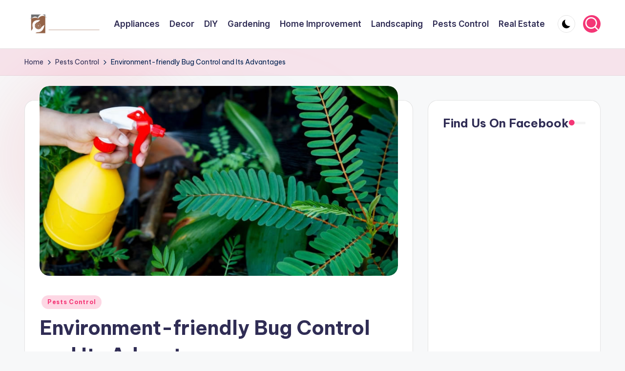

--- FILE ---
content_type: text/html; charset=UTF-8
request_url: https://thecreativehomeimprovement.com/environment-friendly-bug-control-and-its-advantages/
body_size: 20069
content:

<!DOCTYPE html>
<html lang="en-US" itemscope itemtype="http://schema.org/WebPage" >
<head>
	<meta charset="UTF-8">
	<link rel="profile" href="http://gmpg.org/xfn/11">
	<meta name='robots' content='index, follow, max-image-preview:large, max-snippet:-1, max-video-preview:-1' />
	<style>img:is([sizes="auto" i], [sizes^="auto," i]) { contain-intrinsic-size: 3000px 1500px }</style>
	<meta name="viewport" content="width=device-width, initial-scale=1">
	<!-- This site is optimized with the Yoast SEO plugin v26.0 - https://yoast.com/wordpress/plugins/seo/ -->
	<title>Environment-friendly Bug Control and Its Advantages</title>
	<link rel="canonical" href="https://thecreativehomeimprovement.com/environment-friendly-bug-control-and-its-advantages/" />
	<meta property="og:locale" content="en_US" />
	<meta property="og:type" content="article" />
	<meta property="og:title" content="Environment-friendly Bug Control and Its Advantages" />
	<meta property="og:description" content="It may be unusual for you to understand that effective insect control approaches are all-natural. Going environment-friendly is currently the pattern of getting those insects controlled; one of the most&hellip;" />
	<meta property="og:url" content="https://thecreativehomeimprovement.com/environment-friendly-bug-control-and-its-advantages/" />
	<meta property="og:site_name" content="Creative Home" />
	<meta property="article:published_time" content="2022-04-25T06:46:37+00:00" />
	<meta property="article:modified_time" content="2022-04-25T06:46:39+00:00" />
	<meta property="og:image" content="https://thecreativehomeimprovement.com/wp-content/uploads/2022/04/eco-friendly-pest-control-methods.jpg" />
	<meta property="og:image:width" content="800" />
	<meta property="og:image:height" content="424" />
	<meta property="og:image:type" content="image/jpeg" />
	<meta name="author" content="admin" />
	<meta name="twitter:card" content="summary_large_image" />
	<meta name="twitter:label1" content="Written by" />
	<meta name="twitter:data1" content="admin" />
	<meta name="twitter:label2" content="Est. reading time" />
	<meta name="twitter:data2" content="2 minutes" />
	<script type="application/ld+json" class="yoast-schema-graph">{"@context":"https://schema.org","@graph":[{"@type":"Article","@id":"https://thecreativehomeimprovement.com/environment-friendly-bug-control-and-its-advantages/#article","isPartOf":{"@id":"https://thecreativehomeimprovement.com/environment-friendly-bug-control-and-its-advantages/"},"author":{"name":"admin","@id":"https://thecreativehomeimprovement.com/#/schema/person/3fa3f4da45e0943e47035c981fcb4982"},"headline":"Environment-friendly Bug Control and Its Advantages","datePublished":"2022-04-25T06:46:37+00:00","dateModified":"2022-04-25T06:46:39+00:00","mainEntityOfPage":{"@id":"https://thecreativehomeimprovement.com/environment-friendly-bug-control-and-its-advantages/"},"wordCount":417,"commentCount":0,"publisher":{"@id":"https://thecreativehomeimprovement.com/#/schema/person/3fa3f4da45e0943e47035c981fcb4982"},"image":{"@id":"https://thecreativehomeimprovement.com/environment-friendly-bug-control-and-its-advantages/#primaryimage"},"thumbnailUrl":"https://thecreativehomeimprovement.com/wp-content/uploads/2022/04/eco-friendly-pest-control-methods.jpg","keywords":["Environment-friendly Bug Control"],"articleSection":["Pests Control"],"inLanguage":"en-US","potentialAction":[{"@type":"CommentAction","name":"Comment","target":["https://thecreativehomeimprovement.com/environment-friendly-bug-control-and-its-advantages/#respond"]}]},{"@type":"WebPage","@id":"https://thecreativehomeimprovement.com/environment-friendly-bug-control-and-its-advantages/","url":"https://thecreativehomeimprovement.com/environment-friendly-bug-control-and-its-advantages/","name":"Environment-friendly Bug Control and Its Advantages","isPartOf":{"@id":"https://thecreativehomeimprovement.com/#website"},"primaryImageOfPage":{"@id":"https://thecreativehomeimprovement.com/environment-friendly-bug-control-and-its-advantages/#primaryimage"},"image":{"@id":"https://thecreativehomeimprovement.com/environment-friendly-bug-control-and-its-advantages/#primaryimage"},"thumbnailUrl":"https://thecreativehomeimprovement.com/wp-content/uploads/2022/04/eco-friendly-pest-control-methods.jpg","datePublished":"2022-04-25T06:46:37+00:00","dateModified":"2022-04-25T06:46:39+00:00","breadcrumb":{"@id":"https://thecreativehomeimprovement.com/environment-friendly-bug-control-and-its-advantages/#breadcrumb"},"inLanguage":"en-US","potentialAction":[{"@type":"ReadAction","target":["https://thecreativehomeimprovement.com/environment-friendly-bug-control-and-its-advantages/"]}]},{"@type":"ImageObject","inLanguage":"en-US","@id":"https://thecreativehomeimprovement.com/environment-friendly-bug-control-and-its-advantages/#primaryimage","url":"https://thecreativehomeimprovement.com/wp-content/uploads/2022/04/eco-friendly-pest-control-methods.jpg","contentUrl":"https://thecreativehomeimprovement.com/wp-content/uploads/2022/04/eco-friendly-pest-control-methods.jpg","width":800,"height":424,"caption":"Environment-friendly Bug Control and Its Advantages"},{"@type":"BreadcrumbList","@id":"https://thecreativehomeimprovement.com/environment-friendly-bug-control-and-its-advantages/#breadcrumb","itemListElement":[{"@type":"ListItem","position":1,"name":"Home","item":"https://thecreativehomeimprovement.com/"},{"@type":"ListItem","position":2,"name":"Environment-friendly Bug Control and Its Advantages"}]},{"@type":"WebSite","@id":"https://thecreativehomeimprovement.com/#website","url":"https://thecreativehomeimprovement.com/","name":"Creative Home","description":"Tips by thecreativehomeimprovement.com","publisher":{"@id":"https://thecreativehomeimprovement.com/#/schema/person/3fa3f4da45e0943e47035c981fcb4982"},"potentialAction":[{"@type":"SearchAction","target":{"@type":"EntryPoint","urlTemplate":"https://thecreativehomeimprovement.com/?s={search_term_string}"},"query-input":{"@type":"PropertyValueSpecification","valueRequired":true,"valueName":"search_term_string"}}],"inLanguage":"en-US"},{"@type":["Person","Organization"],"@id":"https://thecreativehomeimprovement.com/#/schema/person/3fa3f4da45e0943e47035c981fcb4982","name":"admin","image":{"@type":"ImageObject","inLanguage":"en-US","@id":"https://thecreativehomeimprovement.com/#/schema/person/image/","url":"https://thecreativehomeimprovement.com/wp-content/uploads/2020/09/logo-1.png","contentUrl":"https://thecreativehomeimprovement.com/wp-content/uploads/2020/09/logo-1.png","width":303,"height":93,"caption":"admin"},"logo":{"@id":"https://thecreativehomeimprovement.com/#/schema/person/image/"},"url":"https://thecreativehomeimprovement.com/author/admin/"}]}</script>
	<!-- / Yoast SEO plugin. -->


<link rel='dns-prefetch' href='//fonts.googleapis.com' />
<link rel="alternate" type="application/rss+xml" title="Creative Home &raquo; Feed" href="https://thecreativehomeimprovement.com/feed/" />
<link rel="alternate" type="application/rss+xml" title="Creative Home &raquo; Comments Feed" href="https://thecreativehomeimprovement.com/comments/feed/" />
<link rel="alternate" type="application/rss+xml" title="Creative Home &raquo; Environment-friendly Bug Control and Its Advantages Comments Feed" href="https://thecreativehomeimprovement.com/environment-friendly-bug-control-and-its-advantages/feed/" />
<script>
window._wpemojiSettings = {"baseUrl":"https:\/\/s.w.org\/images\/core\/emoji\/16.0.1\/72x72\/","ext":".png","svgUrl":"https:\/\/s.w.org\/images\/core\/emoji\/16.0.1\/svg\/","svgExt":".svg","source":{"concatemoji":"https:\/\/thecreativehomeimprovement.com\/wp-includes\/js\/wp-emoji-release.min.js?ver=6.8.3"}};
/*! This file is auto-generated */
!function(s,n){var o,i,e;function c(e){try{var t={supportTests:e,timestamp:(new Date).valueOf()};sessionStorage.setItem(o,JSON.stringify(t))}catch(e){}}function p(e,t,n){e.clearRect(0,0,e.canvas.width,e.canvas.height),e.fillText(t,0,0);var t=new Uint32Array(e.getImageData(0,0,e.canvas.width,e.canvas.height).data),a=(e.clearRect(0,0,e.canvas.width,e.canvas.height),e.fillText(n,0,0),new Uint32Array(e.getImageData(0,0,e.canvas.width,e.canvas.height).data));return t.every(function(e,t){return e===a[t]})}function u(e,t){e.clearRect(0,0,e.canvas.width,e.canvas.height),e.fillText(t,0,0);for(var n=e.getImageData(16,16,1,1),a=0;a<n.data.length;a++)if(0!==n.data[a])return!1;return!0}function f(e,t,n,a){switch(t){case"flag":return n(e,"\ud83c\udff3\ufe0f\u200d\u26a7\ufe0f","\ud83c\udff3\ufe0f\u200b\u26a7\ufe0f")?!1:!n(e,"\ud83c\udde8\ud83c\uddf6","\ud83c\udde8\u200b\ud83c\uddf6")&&!n(e,"\ud83c\udff4\udb40\udc67\udb40\udc62\udb40\udc65\udb40\udc6e\udb40\udc67\udb40\udc7f","\ud83c\udff4\u200b\udb40\udc67\u200b\udb40\udc62\u200b\udb40\udc65\u200b\udb40\udc6e\u200b\udb40\udc67\u200b\udb40\udc7f");case"emoji":return!a(e,"\ud83e\udedf")}return!1}function g(e,t,n,a){var r="undefined"!=typeof WorkerGlobalScope&&self instanceof WorkerGlobalScope?new OffscreenCanvas(300,150):s.createElement("canvas"),o=r.getContext("2d",{willReadFrequently:!0}),i=(o.textBaseline="top",o.font="600 32px Arial",{});return e.forEach(function(e){i[e]=t(o,e,n,a)}),i}function t(e){var t=s.createElement("script");t.src=e,t.defer=!0,s.head.appendChild(t)}"undefined"!=typeof Promise&&(o="wpEmojiSettingsSupports",i=["flag","emoji"],n.supports={everything:!0,everythingExceptFlag:!0},e=new Promise(function(e){s.addEventListener("DOMContentLoaded",e,{once:!0})}),new Promise(function(t){var n=function(){try{var e=JSON.parse(sessionStorage.getItem(o));if("object"==typeof e&&"number"==typeof e.timestamp&&(new Date).valueOf()<e.timestamp+604800&&"object"==typeof e.supportTests)return e.supportTests}catch(e){}return null}();if(!n){if("undefined"!=typeof Worker&&"undefined"!=typeof OffscreenCanvas&&"undefined"!=typeof URL&&URL.createObjectURL&&"undefined"!=typeof Blob)try{var e="postMessage("+g.toString()+"("+[JSON.stringify(i),f.toString(),p.toString(),u.toString()].join(",")+"));",a=new Blob([e],{type:"text/javascript"}),r=new Worker(URL.createObjectURL(a),{name:"wpTestEmojiSupports"});return void(r.onmessage=function(e){c(n=e.data),r.terminate(),t(n)})}catch(e){}c(n=g(i,f,p,u))}t(n)}).then(function(e){for(var t in e)n.supports[t]=e[t],n.supports.everything=n.supports.everything&&n.supports[t],"flag"!==t&&(n.supports.everythingExceptFlag=n.supports.everythingExceptFlag&&n.supports[t]);n.supports.everythingExceptFlag=n.supports.everythingExceptFlag&&!n.supports.flag,n.DOMReady=!1,n.readyCallback=function(){n.DOMReady=!0}}).then(function(){return e}).then(function(){var e;n.supports.everything||(n.readyCallback(),(e=n.source||{}).concatemoji?t(e.concatemoji):e.wpemoji&&e.twemoji&&(t(e.twemoji),t(e.wpemoji)))}))}((window,document),window._wpemojiSettings);
</script>

<style id='wp-emoji-styles-inline-css'>

	img.wp-smiley, img.emoji {
		display: inline !important;
		border: none !important;
		box-shadow: none !important;
		height: 1em !important;
		width: 1em !important;
		margin: 0 0.07em !important;
		vertical-align: -0.1em !important;
		background: none !important;
		padding: 0 !important;
	}
</style>
<link rel='stylesheet' id='wp-block-library-css' href='https://thecreativehomeimprovement.com/wp-includes/css/dist/block-library/style.min.css?ver=6.8.3' media='all' />
<style id='wp-block-library-theme-inline-css'>
.wp-block-audio :where(figcaption){color:#555;font-size:13px;text-align:center}.is-dark-theme .wp-block-audio :where(figcaption){color:#ffffffa6}.wp-block-audio{margin:0 0 1em}.wp-block-code{border:1px solid #ccc;border-radius:4px;font-family:Menlo,Consolas,monaco,monospace;padding:.8em 1em}.wp-block-embed :where(figcaption){color:#555;font-size:13px;text-align:center}.is-dark-theme .wp-block-embed :where(figcaption){color:#ffffffa6}.wp-block-embed{margin:0 0 1em}.blocks-gallery-caption{color:#555;font-size:13px;text-align:center}.is-dark-theme .blocks-gallery-caption{color:#ffffffa6}:root :where(.wp-block-image figcaption){color:#555;font-size:13px;text-align:center}.is-dark-theme :root :where(.wp-block-image figcaption){color:#ffffffa6}.wp-block-image{margin:0 0 1em}.wp-block-pullquote{border-bottom:4px solid;border-top:4px solid;color:currentColor;margin-bottom:1.75em}.wp-block-pullquote cite,.wp-block-pullquote footer,.wp-block-pullquote__citation{color:currentColor;font-size:.8125em;font-style:normal;text-transform:uppercase}.wp-block-quote{border-left:.25em solid;margin:0 0 1.75em;padding-left:1em}.wp-block-quote cite,.wp-block-quote footer{color:currentColor;font-size:.8125em;font-style:normal;position:relative}.wp-block-quote:where(.has-text-align-right){border-left:none;border-right:.25em solid;padding-left:0;padding-right:1em}.wp-block-quote:where(.has-text-align-center){border:none;padding-left:0}.wp-block-quote.is-large,.wp-block-quote.is-style-large,.wp-block-quote:where(.is-style-plain){border:none}.wp-block-search .wp-block-search__label{font-weight:700}.wp-block-search__button{border:1px solid #ccc;padding:.375em .625em}:where(.wp-block-group.has-background){padding:1.25em 2.375em}.wp-block-separator.has-css-opacity{opacity:.4}.wp-block-separator{border:none;border-bottom:2px solid;margin-left:auto;margin-right:auto}.wp-block-separator.has-alpha-channel-opacity{opacity:1}.wp-block-separator:not(.is-style-wide):not(.is-style-dots){width:100px}.wp-block-separator.has-background:not(.is-style-dots){border-bottom:none;height:1px}.wp-block-separator.has-background:not(.is-style-wide):not(.is-style-dots){height:2px}.wp-block-table{margin:0 0 1em}.wp-block-table td,.wp-block-table th{word-break:normal}.wp-block-table :where(figcaption){color:#555;font-size:13px;text-align:center}.is-dark-theme .wp-block-table :where(figcaption){color:#ffffffa6}.wp-block-video :where(figcaption){color:#555;font-size:13px;text-align:center}.is-dark-theme .wp-block-video :where(figcaption){color:#ffffffa6}.wp-block-video{margin:0 0 1em}:root :where(.wp-block-template-part.has-background){margin-bottom:0;margin-top:0;padding:1.25em 2.375em}
</style>
<style id='classic-theme-styles-inline-css'>
/*! This file is auto-generated */
.wp-block-button__link{color:#fff;background-color:#32373c;border-radius:9999px;box-shadow:none;text-decoration:none;padding:calc(.667em + 2px) calc(1.333em + 2px);font-size:1.125em}.wp-block-file__button{background:#32373c;color:#fff;text-decoration:none}
</style>
<style id='global-styles-inline-css'>
:root{--wp--preset--aspect-ratio--square: 1;--wp--preset--aspect-ratio--4-3: 4/3;--wp--preset--aspect-ratio--3-4: 3/4;--wp--preset--aspect-ratio--3-2: 3/2;--wp--preset--aspect-ratio--2-3: 2/3;--wp--preset--aspect-ratio--16-9: 16/9;--wp--preset--aspect-ratio--9-16: 9/16;--wp--preset--color--black: #000000;--wp--preset--color--cyan-bluish-gray: #abb8c3;--wp--preset--color--white: #ffffff;--wp--preset--color--pale-pink: #f78da7;--wp--preset--color--vivid-red: #cf2e2e;--wp--preset--color--luminous-vivid-orange: #ff6900;--wp--preset--color--luminous-vivid-amber: #fcb900;--wp--preset--color--light-green-cyan: #7bdcb5;--wp--preset--color--vivid-green-cyan: #00d084;--wp--preset--color--pale-cyan-blue: #8ed1fc;--wp--preset--color--vivid-cyan-blue: #0693e3;--wp--preset--color--vivid-purple: #9b51e0;--wp--preset--gradient--vivid-cyan-blue-to-vivid-purple: linear-gradient(135deg,rgba(6,147,227,1) 0%,rgb(155,81,224) 100%);--wp--preset--gradient--light-green-cyan-to-vivid-green-cyan: linear-gradient(135deg,rgb(122,220,180) 0%,rgb(0,208,130) 100%);--wp--preset--gradient--luminous-vivid-amber-to-luminous-vivid-orange: linear-gradient(135deg,rgba(252,185,0,1) 0%,rgba(255,105,0,1) 100%);--wp--preset--gradient--luminous-vivid-orange-to-vivid-red: linear-gradient(135deg,rgba(255,105,0,1) 0%,rgb(207,46,46) 100%);--wp--preset--gradient--very-light-gray-to-cyan-bluish-gray: linear-gradient(135deg,rgb(238,238,238) 0%,rgb(169,184,195) 100%);--wp--preset--gradient--cool-to-warm-spectrum: linear-gradient(135deg,rgb(74,234,220) 0%,rgb(151,120,209) 20%,rgb(207,42,186) 40%,rgb(238,44,130) 60%,rgb(251,105,98) 80%,rgb(254,248,76) 100%);--wp--preset--gradient--blush-light-purple: linear-gradient(135deg,rgb(255,206,236) 0%,rgb(152,150,240) 100%);--wp--preset--gradient--blush-bordeaux: linear-gradient(135deg,rgb(254,205,165) 0%,rgb(254,45,45) 50%,rgb(107,0,62) 100%);--wp--preset--gradient--luminous-dusk: linear-gradient(135deg,rgb(255,203,112) 0%,rgb(199,81,192) 50%,rgb(65,88,208) 100%);--wp--preset--gradient--pale-ocean: linear-gradient(135deg,rgb(255,245,203) 0%,rgb(182,227,212) 50%,rgb(51,167,181) 100%);--wp--preset--gradient--electric-grass: linear-gradient(135deg,rgb(202,248,128) 0%,rgb(113,206,126) 100%);--wp--preset--gradient--midnight: linear-gradient(135deg,rgb(2,3,129) 0%,rgb(40,116,252) 100%);--wp--preset--font-size--small: 13px;--wp--preset--font-size--medium: 20px;--wp--preset--font-size--large: 36px;--wp--preset--font-size--x-large: 42px;--wp--preset--spacing--20: 0.44rem;--wp--preset--spacing--30: 0.67rem;--wp--preset--spacing--40: 1rem;--wp--preset--spacing--50: 1.5rem;--wp--preset--spacing--60: 2.25rem;--wp--preset--spacing--70: 3.38rem;--wp--preset--spacing--80: 5.06rem;--wp--preset--shadow--natural: 6px 6px 9px rgba(0, 0, 0, 0.2);--wp--preset--shadow--deep: 12px 12px 50px rgba(0, 0, 0, 0.4);--wp--preset--shadow--sharp: 6px 6px 0px rgba(0, 0, 0, 0.2);--wp--preset--shadow--outlined: 6px 6px 0px -3px rgba(255, 255, 255, 1), 6px 6px rgba(0, 0, 0, 1);--wp--preset--shadow--crisp: 6px 6px 0px rgba(0, 0, 0, 1);}:where(.is-layout-flex){gap: 0.5em;}:where(.is-layout-grid){gap: 0.5em;}body .is-layout-flex{display: flex;}.is-layout-flex{flex-wrap: wrap;align-items: center;}.is-layout-flex > :is(*, div){margin: 0;}body .is-layout-grid{display: grid;}.is-layout-grid > :is(*, div){margin: 0;}:where(.wp-block-columns.is-layout-flex){gap: 2em;}:where(.wp-block-columns.is-layout-grid){gap: 2em;}:where(.wp-block-post-template.is-layout-flex){gap: 1.25em;}:where(.wp-block-post-template.is-layout-grid){gap: 1.25em;}.has-black-color{color: var(--wp--preset--color--black) !important;}.has-cyan-bluish-gray-color{color: var(--wp--preset--color--cyan-bluish-gray) !important;}.has-white-color{color: var(--wp--preset--color--white) !important;}.has-pale-pink-color{color: var(--wp--preset--color--pale-pink) !important;}.has-vivid-red-color{color: var(--wp--preset--color--vivid-red) !important;}.has-luminous-vivid-orange-color{color: var(--wp--preset--color--luminous-vivid-orange) !important;}.has-luminous-vivid-amber-color{color: var(--wp--preset--color--luminous-vivid-amber) !important;}.has-light-green-cyan-color{color: var(--wp--preset--color--light-green-cyan) !important;}.has-vivid-green-cyan-color{color: var(--wp--preset--color--vivid-green-cyan) !important;}.has-pale-cyan-blue-color{color: var(--wp--preset--color--pale-cyan-blue) !important;}.has-vivid-cyan-blue-color{color: var(--wp--preset--color--vivid-cyan-blue) !important;}.has-vivid-purple-color{color: var(--wp--preset--color--vivid-purple) !important;}.has-black-background-color{background-color: var(--wp--preset--color--black) !important;}.has-cyan-bluish-gray-background-color{background-color: var(--wp--preset--color--cyan-bluish-gray) !important;}.has-white-background-color{background-color: var(--wp--preset--color--white) !important;}.has-pale-pink-background-color{background-color: var(--wp--preset--color--pale-pink) !important;}.has-vivid-red-background-color{background-color: var(--wp--preset--color--vivid-red) !important;}.has-luminous-vivid-orange-background-color{background-color: var(--wp--preset--color--luminous-vivid-orange) !important;}.has-luminous-vivid-amber-background-color{background-color: var(--wp--preset--color--luminous-vivid-amber) !important;}.has-light-green-cyan-background-color{background-color: var(--wp--preset--color--light-green-cyan) !important;}.has-vivid-green-cyan-background-color{background-color: var(--wp--preset--color--vivid-green-cyan) !important;}.has-pale-cyan-blue-background-color{background-color: var(--wp--preset--color--pale-cyan-blue) !important;}.has-vivid-cyan-blue-background-color{background-color: var(--wp--preset--color--vivid-cyan-blue) !important;}.has-vivid-purple-background-color{background-color: var(--wp--preset--color--vivid-purple) !important;}.has-black-border-color{border-color: var(--wp--preset--color--black) !important;}.has-cyan-bluish-gray-border-color{border-color: var(--wp--preset--color--cyan-bluish-gray) !important;}.has-white-border-color{border-color: var(--wp--preset--color--white) !important;}.has-pale-pink-border-color{border-color: var(--wp--preset--color--pale-pink) !important;}.has-vivid-red-border-color{border-color: var(--wp--preset--color--vivid-red) !important;}.has-luminous-vivid-orange-border-color{border-color: var(--wp--preset--color--luminous-vivid-orange) !important;}.has-luminous-vivid-amber-border-color{border-color: var(--wp--preset--color--luminous-vivid-amber) !important;}.has-light-green-cyan-border-color{border-color: var(--wp--preset--color--light-green-cyan) !important;}.has-vivid-green-cyan-border-color{border-color: var(--wp--preset--color--vivid-green-cyan) !important;}.has-pale-cyan-blue-border-color{border-color: var(--wp--preset--color--pale-cyan-blue) !important;}.has-vivid-cyan-blue-border-color{border-color: var(--wp--preset--color--vivid-cyan-blue) !important;}.has-vivid-purple-border-color{border-color: var(--wp--preset--color--vivid-purple) !important;}.has-vivid-cyan-blue-to-vivid-purple-gradient-background{background: var(--wp--preset--gradient--vivid-cyan-blue-to-vivid-purple) !important;}.has-light-green-cyan-to-vivid-green-cyan-gradient-background{background: var(--wp--preset--gradient--light-green-cyan-to-vivid-green-cyan) !important;}.has-luminous-vivid-amber-to-luminous-vivid-orange-gradient-background{background: var(--wp--preset--gradient--luminous-vivid-amber-to-luminous-vivid-orange) !important;}.has-luminous-vivid-orange-to-vivid-red-gradient-background{background: var(--wp--preset--gradient--luminous-vivid-orange-to-vivid-red) !important;}.has-very-light-gray-to-cyan-bluish-gray-gradient-background{background: var(--wp--preset--gradient--very-light-gray-to-cyan-bluish-gray) !important;}.has-cool-to-warm-spectrum-gradient-background{background: var(--wp--preset--gradient--cool-to-warm-spectrum) !important;}.has-blush-light-purple-gradient-background{background: var(--wp--preset--gradient--blush-light-purple) !important;}.has-blush-bordeaux-gradient-background{background: var(--wp--preset--gradient--blush-bordeaux) !important;}.has-luminous-dusk-gradient-background{background: var(--wp--preset--gradient--luminous-dusk) !important;}.has-pale-ocean-gradient-background{background: var(--wp--preset--gradient--pale-ocean) !important;}.has-electric-grass-gradient-background{background: var(--wp--preset--gradient--electric-grass) !important;}.has-midnight-gradient-background{background: var(--wp--preset--gradient--midnight) !important;}.has-small-font-size{font-size: var(--wp--preset--font-size--small) !important;}.has-medium-font-size{font-size: var(--wp--preset--font-size--medium) !important;}.has-large-font-size{font-size: var(--wp--preset--font-size--large) !important;}.has-x-large-font-size{font-size: var(--wp--preset--font-size--x-large) !important;}
:where(.wp-block-post-template.is-layout-flex){gap: 1.25em;}:where(.wp-block-post-template.is-layout-grid){gap: 1.25em;}
:where(.wp-block-columns.is-layout-flex){gap: 2em;}:where(.wp-block-columns.is-layout-grid){gap: 2em;}
:root :where(.wp-block-pullquote){font-size: 1.5em;line-height: 1.6;}
</style>
<link rel='stylesheet' id='contact-form-7-css' href='https://thecreativehomeimprovement.com/wp-content/plugins/contact-form-7/includes/css/styles.css?ver=6.1.2' media='all' />
<link rel='stylesheet' id='swiper-css' href='https://thecreativehomeimprovement.com/wp-content/themes/bloghash/assets/css/swiper-bundle.min.css?ver=6.8.3' media='all' />
<link rel='stylesheet' id='FontAwesome-css' href='https://thecreativehomeimprovement.com/wp-content/themes/bloghash/assets/css/all.min.css?ver=5.15.4' media='all' />
<link rel='stylesheet' id='bloghash-styles-css' href='https://thecreativehomeimprovement.com/wp-content/themes/bloghash/assets/css/style.min.css?ver=1.0.25' media='all' />
<!--[if IE]>
<link rel='stylesheet' id='bloghash-ie-css' href='https://thecreativehomeimprovement.com/wp-content/themes/bloghash/assets/css/compatibility/ie.min.css?ver=1.0.25' media='all' />
<![endif]-->
<link rel='stylesheet' id='bloghash-google-fonts-css' href='//fonts.googleapis.com/css?family=Inter+Tight%3A600%7CBe+Vietnam+Pro%3A400%2C700%2C500%7CPlayfair+Display%3A400%2C400i&#038;display=swap&#038;subsets=latin&#038;ver=1.0.25' media='' />
<link rel='stylesheet' id='bloghash-dynamic-styles-css' href='https://thecreativehomeimprovement.com/wp-content/uploads/bloghash/dynamic-styles.css?ver=1765934943' media='all' />
<!--[if IE]>
<script src="https://thecreativehomeimprovement.com/wp-content/themes/bloghash/assets/js/vendors/flexibility.min.js?ver=1.0.25" id="bloghash-flexibility-js"></script>
<script id="bloghash-flexibility-js-after">
flexibility(document.documentElement);
</script>
<![endif]-->
<script src="https://thecreativehomeimprovement.com/wp-includes/js/jquery/jquery.min.js?ver=3.7.1" id="jquery-core-js"></script>
<script src="https://thecreativehomeimprovement.com/wp-includes/js/jquery/jquery-migrate.min.js?ver=3.4.1" id="jquery-migrate-js"></script>
<link rel="https://api.w.org/" href="https://thecreativehomeimprovement.com/wp-json/" /><link rel="alternate" title="JSON" type="application/json" href="https://thecreativehomeimprovement.com/wp-json/wp/v2/posts/1014" /><link rel="EditURI" type="application/rsd+xml" title="RSD" href="https://thecreativehomeimprovement.com/xmlrpc.php?rsd" />
<meta name="generator" content="WordPress 6.8.3" />
<link rel='shortlink' href='https://thecreativehomeimprovement.com/?p=1014' />
<link rel="alternate" title="oEmbed (JSON)" type="application/json+oembed" href="https://thecreativehomeimprovement.com/wp-json/oembed/1.0/embed?url=https%3A%2F%2Fthecreativehomeimprovement.com%2Fenvironment-friendly-bug-control-and-its-advantages%2F" />
<link rel="alternate" title="oEmbed (XML)" type="text/xml+oembed" href="https://thecreativehomeimprovement.com/wp-json/oembed/1.0/embed?url=https%3A%2F%2Fthecreativehomeimprovement.com%2Fenvironment-friendly-bug-control-and-its-advantages%2F&#038;format=xml" />
<meta name="theme-color" content="#F43676"><link rel="icon" href="https://thecreativehomeimprovement.com/wp-content/uploads/2020/09/icon-2-74x75.png" sizes="32x32" />
<link rel="icon" href="https://thecreativehomeimprovement.com/wp-content/uploads/2020/09/icon-2.png" sizes="192x192" />
<link rel="apple-touch-icon" href="https://thecreativehomeimprovement.com/wp-content/uploads/2020/09/icon-2.png" />
<meta name="msapplication-TileImage" content="https://thecreativehomeimprovement.com/wp-content/uploads/2020/09/icon-2.png" />
</head>

<body class="wp-singular post-template-default single single-post postid-1014 single-format-standard wp-custom-logo wp-embed-responsive wp-theme-bloghash bloghash-topbar__separators-regular bloghash-layout__fw-contained bloghash-layout__boxed-separated bloghash-layout-shadow bloghash-header-layout-1 bloghash-menu-animation-underline bloghash-header__separators-none bloghash-single-title-in-content bloghash-page-title-align-left comments-open bloghash-has-sidebar bloghash-sticky-sidebar bloghash-sidebar-style-2 bloghash-sidebar-position__right-sidebar entry-media-hover-style-1 bloghash-copyright-layout-1 is-section-heading-init-s1 is-footer-heading-init-s0 bloghash-input-supported bloghash-blog-image-wrap validate-comment-form bloghash-menu-accessibility">


<div id="page" class="hfeed site">
	<a class="skip-link screen-reader-text" href="#main">Skip to content</a>

	
	
	<header id="masthead" class="site-header" role="banner" itemtype="https://schema.org/WPHeader" itemscope="itemscope">
		<div id="bloghash-header" >
		<div id="bloghash-header-inner">
		
<div class="bloghash-container bloghash-header-container">

	
<div class="bloghash-logo bloghash-header-element" itemtype="https://schema.org/Organization" itemscope="itemscope">
	<div class="logo-inner"><a href="https://thecreativehomeimprovement.com/" rel="home" class="" itemprop="url">
					<img src="https://thecreativehomeimprovement.com/wp-content/uploads/2020/09/logo-1.png" alt="Home Improvement" width="303" height="93" class="" itemprop="logo"/>
				</a><span class="site-title screen-reader-text" itemprop="name">
					<a href="https://thecreativehomeimprovement.com/" rel="home" itemprop="url">
						Creative Home
					</a>
				</span><p class="site-description screen-reader-text" itemprop="description">
						Tips by thecreativehomeimprovement.com
					</p></div></div><!-- END .bloghash-logo -->

	<span class="bloghash-header-element bloghash-mobile-nav">
				<button class="bloghash-hamburger hamburger--spin bloghash-hamburger-bloghash-primary-nav" aria-label="Menu" aria-controls="bloghash-primary-nav" type="button">

			
			<span class="hamburger-box">
				<span class="hamburger-inner"></span>
			</span>

		</button>
			</span>

	
<nav class="site-navigation main-navigation bloghash-primary-nav bloghash-nav bloghash-header-element" role="navigation" itemtype="https://schema.org/SiteNavigationElement" itemscope="itemscope" aria-label="Site Navigation">

<ul id="bloghash-primary-nav" class="menu"><li id="menu-item-1121" class="menu-item menu-item-type-taxonomy menu-item-object-category menu-item-1121"><a href="https://thecreativehomeimprovement.com/category/appliances/"><span>Appliances</span></a></li>
<li id="menu-item-36" class="menu-item menu-item-type-taxonomy menu-item-object-category menu-item-36"><a href="https://thecreativehomeimprovement.com/category/decor/"><span>Decor</span></a></li>
<li id="menu-item-38" class="menu-item menu-item-type-taxonomy menu-item-object-category menu-item-38"><a href="https://thecreativehomeimprovement.com/category/diy/"><span>DIY</span></a></li>
<li id="menu-item-40" class="menu-item menu-item-type-taxonomy menu-item-object-category menu-item-40"><a href="https://thecreativehomeimprovement.com/category/gardening/"><span>Gardening</span></a></li>
<li id="menu-item-41" class="menu-item menu-item-type-taxonomy menu-item-object-category menu-item-41"><a href="https://thecreativehomeimprovement.com/category/home-improvement/"><span>Home Improvement</span></a></li>
<li id="menu-item-42" class="menu-item menu-item-type-taxonomy menu-item-object-category menu-item-42"><a href="https://thecreativehomeimprovement.com/category/landscaping/"><span>Landscaping</span></a></li>
<li id="menu-item-1122" class="menu-item menu-item-type-taxonomy menu-item-object-category current-post-ancestor current-menu-parent current-post-parent menu-item-1122"><a href="https://thecreativehomeimprovement.com/category/pests-control/"><span>Pests Control</span></a></li>
<li id="menu-item-43" class="menu-item menu-item-type-taxonomy menu-item-object-category menu-item-43"><a href="https://thecreativehomeimprovement.com/category/real-estate/"><span>Real Estate</span></a></li>
</ul></nav><!-- END .bloghash-nav -->
<div class="bloghash-header-widgets bloghash-header-element bloghash-widget-location-right"><div class="bloghash-header-widget__darkmode bloghash-header-widget bloghash-hide-mobile-tablet"><div class="bloghash-widget-wrapper"><button type="button" class="bloghash-darkmode rounded-border"><span></span></button></div></div><!-- END .bloghash-header-widget --><div class="bloghash-header-widget__search bloghash-header-widget bloghash-hide-mobile-tablet"><div class="bloghash-widget-wrapper">
<div aria-haspopup="true">
	<a href="#" class="bloghash-search rounded-fill">
		<svg class="bloghash-icon" aria-label="Search" xmlns="http://www.w3.org/2000/svg" width="32" height="32" viewBox="0 0 32 32"><path d="M28.962 26.499l-4.938-4.938c1.602-2.002 2.669-4.671 2.669-7.474 0-6.673-5.339-12.012-12.012-12.012S2.669 7.414 2.669 14.087a11.962 11.962 0 0012.012 12.012c2.803 0 5.472-.934 7.474-2.669l4.938 4.938c.267.267.667.4.934.4s.667-.133.934-.4a1.29 1.29 0 000-1.868zM5.339 14.087c0-5.205 4.137-9.342 9.342-9.342s9.342 4.137 9.342 9.342c0 2.536-1.068 4.938-2.669 6.54-1.735 1.735-4.004 2.669-6.54 2.669-5.339.133-9.476-4.004-9.476-9.209z" /></svg>	</a><!-- END .bloghash-search -->

	<div class="bloghash-search-simple bloghash-search-container dropdown-item">
		
<form role="search" aria-label="Search for:" method="get" class="bloghash-search-form search-form" action="https://thecreativehomeimprovement.com/">
	<div>
		<input type="search" class="bloghash-input-search search-field" aria-label="Enter search keywords" placeholder="Search" value="" name="s" />
				
		
			<button type="submit" class="bloghash-animate-arrow right-arrow" aria-hidden="true" role="button" tabindex="0">
				<svg xmlns="http://www.w3.org/2000/svg" viewBox="0 0 25 18"><path class="arrow-handle" d="M2.511 9.007l7.185-7.221c.407-.409.407-1.071 0-1.48s-1.068-.409-1.476 0L.306 8.259a1.049 1.049 0 000 1.481l7.914 7.952c.407.408 1.068.408 1.476 0s.407-1.07 0-1.479L2.511 9.007z"></path><path class="arrow-bar" fill-rule="evenodd" clip-rule="evenodd" d="M1 8h28.001a1.001 1.001 0 010 2H1a1 1 0 110-2z"></path></svg>
			</button>		<button type="button" class="bloghash-search-close" aria-hidden="true" role="button">
			<svg aria-hidden="true" xmlns="http://www.w3.org/2000/svg" width="16" height="16" viewBox="0 0 16 16"><path d="M6.852 7.649L.399 1.195 1.445.149l6.454 6.453L14.352.149l1.047 1.046-6.454 6.454 6.454 6.453-1.047 1.047-6.453-6.454-6.454 6.454-1.046-1.047z" fill="currentColor" fill-rule="evenodd"></path></svg>
		</button>
			</div>
</form>	</div><!-- END .bloghash-search-simple -->
</div>
</div></div><!-- END .bloghash-header-widget --></div><!-- END .bloghash-header-widgets -->
</div><!-- END .bloghash-container -->
	</div><!-- END #bloghash-header-inner -->
	</div><!-- END #bloghash-header -->
		
<div class="page-header bloghash-has-breadcrumbs">

	
	
	<div class="bloghash-container bloghash-breadcrumbs"><nav role="navigation" aria-label="Breadcrumbs" class="breadcrumb-trail breadcrumbs" itemprop="breadcrumb"><ul class="trail-items" itemscope itemtype="http://schema.org/BreadcrumbList"><meta name="numberOfItems" content="3" /><meta name="itemListOrder" content="Ascending" /><li itemprop="itemListElement" itemscope itemtype="http://schema.org/ListItem" class="trail-item trail-begin"><a href="https://thecreativehomeimprovement.com/" rel="home" itemprop="item"><span itemprop="name">Home</span></a><meta itemprop="position" content="1" /></li><li itemprop="itemListElement" itemscope itemtype="http://schema.org/ListItem" class="trail-item"><a href="https://thecreativehomeimprovement.com/category/pests-control/" itemprop="item"><span itemprop="name">Pests Control</span></a><meta itemprop="position" content="2" /></li><li itemprop="itemListElement" itemscope itemtype="http://schema.org/ListItem" class="trail-item trail-end"><span><span itemprop="name">Environment-friendly Bug Control and Its Advantages</span></span><meta itemprop="position" content="3" /></li></ul></nav></div>
</div>
	</header><!-- #masthead .site-header -->

	
			<div id="main" class="site-main">

			

<div class="bloghash-container">

	
	<div id="primary" class="content-area">

		
		<main id="content" class="site-content " role="main" itemscope itemtype="http://schema.org/Blog">

			

<article id="post-1014" class="bloghash-article post-1014 post type-post status-publish format-standard has-post-thumbnail hentry category-pests-control tag-environment-friendly-bug-control" itemscope="" itemtype="https://schema.org/CreativeWork">

	<div class="post-thumb entry-media thumbnail"><img width="800" height="424" src="https://thecreativehomeimprovement.com/wp-content/uploads/2022/04/eco-friendly-pest-control-methods.jpg" class="attachment-large size-large wp-post-image" alt="Environment-friendly Bug Control and Its Advantages" /></div>
<div class="post-category">

	<span class="cat-links"><span class="screen-reader-text">Posted in</span><span><a href="https://thecreativehomeimprovement.com/category/pests-control/" class="cat-134" rel="category">Pests Control</a></span></span>
</div>

<header class="entry-header">

	
	<h1 class="entry-title" itemprop="headline">
		Environment-friendly Bug Control and Its Advantages	</h1>

</header>
<div class="entry-meta"><div class="entry-meta-elements">		<span class="post-author">
			<span class="posted-by vcard author"  itemprop="author" itemscope="itemscope" itemtype="http://schema.org/Person">
				<span class="screen-reader-text">Posted by</span>

									<span class="author-avatar">
						<img alt='' src='https://secure.gravatar.com/avatar/df0ad43a215617d391c5a0b9cdb5f883375e93f4cffc3b3ea5d9d5eb96d2ad97?s=30&#038;d=mm&#038;r=g' srcset='https://secure.gravatar.com/avatar/df0ad43a215617d391c5a0b9cdb5f883375e93f4cffc3b3ea5d9d5eb96d2ad97?s=60&#038;d=mm&#038;r=g 2x' class='avatar avatar-30 photo' height='30' width='30' decoding='async'/>					</span>
				
				<span>
					<a class="url fn n" title="View all posts by admin" href="https://thecreativehomeimprovement.com/author/admin/" rel="author"  itemprop="url">
						<span class="author-name"  itemprop="name">admin</span>
					</a>
				</span>
			</span>
		</span>
		<span class="posted-on"><time class="entry-date published updated" datetime="2022-04-25T06:46:37+00:00"><svg class="bloghash-icon" aria-hidden="true" xmlns="http://www.w3.org/2000/svg" viewBox="0 0 448 512"><!--!Font Awesome Free 6.5.1 by @fontawesome - https://fontawesome.com License - https://fontawesome.com/license/free Copyright 2024 Fonticons, Inc.--><path d="M400 64h-48V12c0-6.6-5.4-12-12-12h-40c-6.6 0-12 5.4-12 12v52H160V12c0-6.6-5.4-12-12-12h-40c-6.6 0-12 5.4-12 12v52H48C21.5 64 0 85.5 0 112v352c0 26.5 21.5 48 48 48h352c26.5 0 48-21.5 48-48V112c0-26.5-21.5-48-48-48zm-6 400H54c-3.3 0-6-2.7-6-6V160h352v298c0 3.3-2.7 6-6 6z" /></svg>April 25, 2022</time></span><span class="comments-link"><a href="https://thecreativehomeimprovement.com/environment-friendly-bug-control-and-its-advantages/#respond" class="comments-link" ><svg class="bloghash-icon" aria-hidden="true" xmlns="http://www.w3.org/2000/svg" width="32" height="32" viewBox="0 0 32 32"><path d="M25.358 2.075H6.673c-2.269 0-4.004 1.735-4.004 4.004v21.354c0 .534.267 1.068.801 1.201.133.133.4.133.534.133.4 0 .667-.133.934-.4l4.938-4.938h15.482c2.269 0 4.004-1.735 4.004-4.004V6.079c0-2.269-1.735-4.004-4.004-4.004zm1.335 17.35c0 .801-.534 1.335-1.335 1.335H9.342c-.4 0-.667.133-.934.4l-3.07 3.07V6.079c0-.801.534-1.335 1.335-1.335h18.685c.801 0 1.335.534 1.335 1.335v13.346z" /></svg>No Comments</a></span></div></div>
<div class="entry-content bloghash-entry" itemprop="text">
	
<p>It may be unusual for you to understand that effective insect control approaches are all-natural. Going environment-friendly is currently the pattern of getting those insects controlled; one of the most natural methods feasible is just going with the flow. You can currently opt to do away with insects in a natural method. Right here are a few of the advantages of going natural when it concerns <a href="https://thelocalguyspestcontrol.com.au/pest-control-adelaide/"><strong>pest&nbsp;control&nbsp;Adelaide</strong></a>:</p>



<p><strong>1. Much less influence on the setting &#8211;</strong> Having a greener and much more environmentally-friendly lifestyle. Lately, many people have been making efforts to do so, including using environmentally friendly insect control. There are some all-natural approaches to maintaining pests from getting into your home as well; by opting for these techniques, you assist in reducing your effect on the environment, and also you&#8217;ll at the same time take part in making the world a healthier area for you and your loved ones to live in.</p>



<p><strong>2. There are items for exterior locations &#8211; </strong>Using parasite control items isn&#8217;t simply limited to interior use, considering that there are certainly non-toxic and environmentally-friendly items that you can use in caring for your grass, your plants, and even your landscape design tasks. Yes, your grass can additionally be prone to parasites, such as termites. Such a location brings in pests due to the plants that are there, and also, as you have probably discovered, plants are a preferred for parasites as well; this is the reason that you need to understand more about natural pest administration items, not only for your plants, however, for your entire yard and even your backyard, if you have one that is.</p>



<p><strong>3. Much less worrying &#8211;</strong> When you pick to go all-natural when it pertains to pest control, you will certainly be spared from a lot of the inconveniences brought on by all those commercially-made and chemically-laden bug monitoring items. For one, you don&#8217;t need to stay out of your house while thinking if any unsafe substances may remain, which could pose a health and wellness risk for you and your enjoyed ones.</p>



<p><strong>4. Friendly to both kids and family pets &#8211;</strong> Your typical pest control items and techniques kill parasites. Yes, however, they have the prospective likewise to kill cats, canines, and ids. So, you must choose things that have been specially made to be environment-friendly. Utilizing them will not bother you with your kids and your pet dogs while your home is undertaking pest removal.</p>
</div>




<div class="entry-footer">

	<span class="screen-reader-text">Tags: </span><div class="post-tags"><span class="cat-links"><a href="https://thecreativehomeimprovement.com/tag/environment-friendly-bug-control/" rel="tag">Environment-friendly Bug Control</a></span></div><span class="last-updated bloghash-iflex-center"><svg class="bloghash-icon" xmlns="http://www.w3.org/2000/svg" width="32" height="32" viewBox="0 0 32 32"><path d="M4.004 23.429h5.339c.4 0 .667-.133.934-.4L24.958 8.348a1.29 1.29 0 000-1.868l-5.339-5.339a1.29 1.29 0 00-1.868 0L3.07 15.822c-.267.267-.4.534-.4.934v5.339c0 .801.534 1.335 1.335 1.335zm1.335-6.139L18.685 3.944l3.47 3.47L8.809 20.76h-3.47v-3.47zm22.688 10.143H4.004c-.801 0-1.335.534-1.335 1.335s.534 1.335 1.335 1.335h24.023c.801 0 1.335-.534 1.335-1.335s-.534-1.335-1.335-1.335z" /></svg><time class="entry-date updated" datetime="2022-04-25T06:46:39+00:00">Last updated on April 25, 2022</time></span>
</div>


<section class="author-box" itemprop="author" itemscope="itemscope" itemtype="http://schema.org/Person">

	<div class="author-box-avatar">
		<img alt='' src='https://secure.gravatar.com/avatar/df0ad43a215617d391c5a0b9cdb5f883375e93f4cffc3b3ea5d9d5eb96d2ad97?s=75&#038;d=mm&#038;r=g' srcset='https://secure.gravatar.com/avatar/df0ad43a215617d391c5a0b9cdb5f883375e93f4cffc3b3ea5d9d5eb96d2ad97?s=150&#038;d=mm&#038;r=g 2x' class='avatar avatar-75 photo' height='75' width='75' decoding='async'/>	</div>

	<div class="author-box-meta">
		<div class="h4 author-box-title">
							<a href="https://thecreativehomeimprovement.com/author/admin/" class="url fn n" rel="author" itemprop="url">
				admin	
				</a>
						</div>

		
		
		<div class="author-box-content" itemprop="description">
					</div>

		
<div class="more-posts-button">
	<a href="https://thecreativehomeimprovement.com/author/admin/" class="bloghash-btn btn-text-1" role="button"><span>View All Posts</span></i></a>
</div>
	</div><!-- END .author-box-meta -->

</section>

<section class="post-nav" role="navigation">
	<h2 class="screen-reader-text">Post navigation</h2>

	<div class="nav-previous"><h6 class="nav-title">Previous Post</h6><a href="https://thecreativehomeimprovement.com/commercial-construction-facts/" rel="prev"><div class="nav-content"><img width="75" height="75" src="https://thecreativehomeimprovement.com/wp-content/uploads/2022/04/2dd9a84a656e3f7aceb7d887c9d55e46_constru-unused3-863-430-c-75x75.jpg" class="attachment-75x75 size-75x75 wp-post-image" alt="Commercial Construction Facts" itemprop="image" decoding="async" loading="lazy" srcset="https://thecreativehomeimprovement.com/wp-content/uploads/2022/04/2dd9a84a656e3f7aceb7d887c9d55e46_constru-unused3-863-430-c-75x75.jpg 75w, https://thecreativehomeimprovement.com/wp-content/uploads/2022/04/2dd9a84a656e3f7aceb7d887c9d55e46_constru-unused3-863-430-c-150x150.jpg 150w" sizes="auto, (max-width: 75px) 100vw, 75px" /> <span>Commercial Construction Facts</span></div></a></div><div class="nav-next"><h6 class="nav-title">Next Post</h6><a href="https://thecreativehomeimprovement.com/what-is-midcentury-modern-architecture-clean-lines-are-only-the-beginning-of-this-timeless-style/" rel="next"><div class="nav-content"><span>What Is Midcentury Modern Architecture? Clean Lines Are Only the Beginning of This Timeless Style</span> <img width="75" height="75" src="https://thecreativehomeimprovement.com/wp-content/uploads/2022/04/shutterstock_600781673-75x75.jpg" class="attachment-75x75 size-75x75 wp-post-image" alt="What Is Midcentury Modern Architecture? Clean Lines Are Only the Beginning of This Timeless Style" itemprop="image" decoding="async" loading="lazy" srcset="https://thecreativehomeimprovement.com/wp-content/uploads/2022/04/shutterstock_600781673-75x75.jpg 75w, https://thecreativehomeimprovement.com/wp-content/uploads/2022/04/shutterstock_600781673-150x150.jpg 150w" sizes="auto, (max-width: 75px) 100vw, 75px" /></div></a></div>
</section>

</article><!-- #post-1014 -->

<section id="comments" class="comments-area">

	<div class="comments-title-wrapper center-text">
		<h3 class="comments-title">
			Comments		</h3><!-- END .comments-title -->

					<p class="no-comments">No comments yet. Why don&rsquo;t you start the discussion?</p>
			</div>

	<ol class="comment-list">
			</ol>

	
	
		<div id="respond" class="comment-respond">
		<h3 id="reply-title" class="comment-reply-title">Leave a Reply <small><a rel="nofollow" id="cancel-comment-reply-link" href="/environment-friendly-bug-control-and-its-advantages/#respond" style="display:none;">Cancel reply</a></small></h3><form action="https://thecreativehomeimprovement.com/wp-comments-post.php" method="post" id="commentform" class="comment-form"><p class="comment-notes"><span id="email-notes">Your email address will not be published.</span> <span class="required-field-message">Required fields are marked <span class="required">*</span></span></p><p class="comment-textarea"><textarea name="comment" id="comment" cols="44" rows="8" class="textarea-comment" placeholder="Write a comment&hellip;" required="required"></textarea></p><p class="comment-form-author"><label for="author">Name <span class="required">*</span></label> <input id="author" name="author" type="text" value="" size="30" maxlength="245" autocomplete="name" required="required" /></p>
<p class="comment-form-email"><label for="email">Email <span class="required">*</span></label> <input id="email" name="email" type="text" value="" size="30" maxlength="100" aria-describedby="email-notes" autocomplete="email" required="required" /></p>
<p class="comment-form-url"><label for="url">Website</label> <input id="url" name="url" type="text" value="" size="30" maxlength="200" autocomplete="url" /></p>
<p class="form-submit"><span class="bloghash-submit-form-button"><input name="submit" type="submit" id="comment-submit" class="bloghash-btn primary-button" value="Post Comment" /></span> <input type='hidden' name='comment_post_ID' value='1014' id='comment_post_ID' />
<input type='hidden' name='comment_parent' id='comment_parent' value='0' />
</p><p style="display: none;"><input type="hidden" id="akismet_comment_nonce" name="akismet_comment_nonce" value="c8d81a535f" /></p><p style="display: none !important;" class="akismet-fields-container" data-prefix="ak_"><label>&#916;<textarea name="ak_hp_textarea" cols="45" rows="8" maxlength="100"></textarea></label><input type="hidden" id="ak_js_1" name="ak_js" value="191"/><script>document.getElementById( "ak_js_1" ).setAttribute( "value", ( new Date() ).getTime() );</script></p></form>	</div><!-- #respond -->
	
</section><!-- #comments -->

		</main><!-- #content .site-content -->

		
	</div><!-- #primary .content-area -->

	
<aside id="secondary" class="widget-area bloghash-sidebar-container" itemtype="http://schema.org/WPSideBar" itemscope="itemscope" role="complementary">

	<div class="bloghash-sidebar-inner">
		
		<div id="custom_html-4" class="widget_text bloghash-sidebar-widget bloghash-widget bloghash-entry widget widget_custom_html"><div class="h4 widget-title">Find Us On Facebook</div><div class="textwidget custom-html-widget"><iframe src="https://www.facebook.com/plugins/page.php?href=https%3A%2F%2Fwww.facebook.com%2Fthecreativehomeimprovement%2F&tabs=timeline&width=340&height=500&small_header=true&adapt_container_width=true&hide_cover=false&show_facepile=true&appId=140478665978084" width="340" height="500" style="border:none;overflow:hidden" scrolling="no" frameborder="0" allowTransparency="true" allow="encrypted-media"></iframe></div></div><div id="archives-5" class="bloghash-sidebar-widget bloghash-widget bloghash-entry widget widget_archive"><div class="h4 widget-title">Archives</div>
			<ul>
					<li><a href='https://thecreativehomeimprovement.com/2025/11/'>November 2025</a></li>
	<li><a href='https://thecreativehomeimprovement.com/2025/10/'>October 2025</a></li>
	<li><a href='https://thecreativehomeimprovement.com/2025/08/'>August 2025</a></li>
	<li><a href='https://thecreativehomeimprovement.com/2025/04/'>April 2025</a></li>
	<li><a href='https://thecreativehomeimprovement.com/2025/02/'>February 2025</a></li>
	<li><a href='https://thecreativehomeimprovement.com/2025/01/'>January 2025</a></li>
	<li><a href='https://thecreativehomeimprovement.com/2024/11/'>November 2024</a></li>
	<li><a href='https://thecreativehomeimprovement.com/2024/10/'>October 2024</a></li>
	<li><a href='https://thecreativehomeimprovement.com/2024/09/'>September 2024</a></li>
	<li><a href='https://thecreativehomeimprovement.com/2024/08/'>August 2024</a></li>
	<li><a href='https://thecreativehomeimprovement.com/2024/07/'>July 2024</a></li>
	<li><a href='https://thecreativehomeimprovement.com/2024/06/'>June 2024</a></li>
	<li><a href='https://thecreativehomeimprovement.com/2024/05/'>May 2024</a></li>
	<li><a href='https://thecreativehomeimprovement.com/2024/03/'>March 2024</a></li>
	<li><a href='https://thecreativehomeimprovement.com/2024/02/'>February 2024</a></li>
	<li><a href='https://thecreativehomeimprovement.com/2024/01/'>January 2024</a></li>
	<li><a href='https://thecreativehomeimprovement.com/2023/12/'>December 2023</a></li>
	<li><a href='https://thecreativehomeimprovement.com/2023/10/'>October 2023</a></li>
	<li><a href='https://thecreativehomeimprovement.com/2023/09/'>September 2023</a></li>
	<li><a href='https://thecreativehomeimprovement.com/2023/08/'>August 2023</a></li>
	<li><a href='https://thecreativehomeimprovement.com/2023/07/'>July 2023</a></li>
	<li><a href='https://thecreativehomeimprovement.com/2023/06/'>June 2023</a></li>
	<li><a href='https://thecreativehomeimprovement.com/2023/04/'>April 2023</a></li>
	<li><a href='https://thecreativehomeimprovement.com/2023/03/'>March 2023</a></li>
	<li><a href='https://thecreativehomeimprovement.com/2023/02/'>February 2023</a></li>
	<li><a href='https://thecreativehomeimprovement.com/2023/01/'>January 2023</a></li>
	<li><a href='https://thecreativehomeimprovement.com/2022/12/'>December 2022</a></li>
	<li><a href='https://thecreativehomeimprovement.com/2022/11/'>November 2022</a></li>
	<li><a href='https://thecreativehomeimprovement.com/2022/10/'>October 2022</a></li>
	<li><a href='https://thecreativehomeimprovement.com/2022/09/'>September 2022</a></li>
	<li><a href='https://thecreativehomeimprovement.com/2022/08/'>August 2022</a></li>
	<li><a href='https://thecreativehomeimprovement.com/2022/07/'>July 2022</a></li>
	<li><a href='https://thecreativehomeimprovement.com/2022/06/'>June 2022</a></li>
	<li><a href='https://thecreativehomeimprovement.com/2022/05/'>May 2022</a></li>
	<li><a href='https://thecreativehomeimprovement.com/2022/04/'>April 2022</a></li>
	<li><a href='https://thecreativehomeimprovement.com/2022/03/'>March 2022</a></li>
	<li><a href='https://thecreativehomeimprovement.com/2022/02/'>February 2022</a></li>
	<li><a href='https://thecreativehomeimprovement.com/2022/01/'>January 2022</a></li>
	<li><a href='https://thecreativehomeimprovement.com/2021/11/'>November 2021</a></li>
	<li><a href='https://thecreativehomeimprovement.com/2021/10/'>October 2021</a></li>
	<li><a href='https://thecreativehomeimprovement.com/2021/09/'>September 2021</a></li>
	<li><a href='https://thecreativehomeimprovement.com/2021/08/'>August 2021</a></li>
	<li><a href='https://thecreativehomeimprovement.com/2021/07/'>July 2021</a></li>
	<li><a href='https://thecreativehomeimprovement.com/2021/06/'>June 2021</a></li>
	<li><a href='https://thecreativehomeimprovement.com/2021/05/'>May 2021</a></li>
	<li><a href='https://thecreativehomeimprovement.com/2021/04/'>April 2021</a></li>
	<li><a href='https://thecreativehomeimprovement.com/2021/03/'>March 2021</a></li>
	<li><a href='https://thecreativehomeimprovement.com/2021/02/'>February 2021</a></li>
	<li><a href='https://thecreativehomeimprovement.com/2021/01/'>January 2021</a></li>
	<li><a href='https://thecreativehomeimprovement.com/2020/12/'>December 2020</a></li>
	<li><a href='https://thecreativehomeimprovement.com/2020/11/'>November 2020</a></li>
	<li><a href='https://thecreativehomeimprovement.com/2020/10/'>October 2020</a></li>
	<li><a href='https://thecreativehomeimprovement.com/2020/09/'>September 2020</a></li>
	<li><a href='https://thecreativehomeimprovement.com/2020/08/'>August 2020</a></li>
	<li><a href='https://thecreativehomeimprovement.com/2019/09/'>September 2019</a></li>
	<li><a href='https://thecreativehomeimprovement.com/2019/08/'>August 2019</a></li>
	<li><a href='https://thecreativehomeimprovement.com/2019/07/'>July 2019</a></li>
			</ul>

			</div><div id="magenet_widget-3" class="bloghash-sidebar-widget bloghash-widget bloghash-entry widget widget_magenet_widget"><aside class="widget magenet_widget_box"><div class="mads-block"></div></aside></div><div id="custom_html-5" class="widget_text bloghash-sidebar-widget bloghash-widget bloghash-entry widget widget_custom_html"><div class="textwidget custom-html-widget"><script async src="https://pagead2.googlesyndication.com/pagead/js/adsbygoogle.js"></script>
<!-- 160x600 -->
<ins class="adsbygoogle"
     style="display:inline-block;width:160px;height:600px"
     data-ad-client="ca-pub-9599264049790307"
     data-ad-slot="8488695422"></ins>
<script>
     (adsbygoogle = window.adsbygoogle || []).push({});
</script></div></div><div id="magenet_widget-4" class="bloghash-sidebar-widget bloghash-widget bloghash-entry widget widget_magenet_widget"><aside class="widget magenet_widget_box"><div class="mads-block"></div></aside></div>
			</div>

</aside><!--#secondary .widget-area -->


	
</div><!-- END .bloghash-container -->


<!-- wmm w -->				<div class="bloghash-glassmorphism">
		<span class="block one"></span>
		<span class="block two"></span>
	</div>
				
	</div><!-- #main .site-main -->
	
	
			<footer id="colophon" class="site-footer" role="contentinfo" itemtype="http://schema.org/WPFooter" itemscope="itemscope">

			
<div id="bloghash-copyright" class="contained-separator">
	<div class="bloghash-container">
		<div class="bloghash-flex-row">

			<div class="col-xs-12 center-xs col-md flex-basis-auto start-md"><div class="bloghash-copyright-widget__text bloghash-copyright-widget bloghash-all"><span>Copyright 2026 &mdash; <b>Creative Home</b>. All rights reserved. <b><a href="https://wordpress.org/themes/bloghash/" class="imprint" target="_blank" rel="noopener noreferrer">Bloghash WordPress Theme</a></b></span></div><!-- END .bloghash-copyright-widget --></div>
			<div class="col-xs-12 center-xs col-md flex-basis-auto end-md"></div>

		</div><!-- END .bloghash-flex-row -->
	</div>
</div><!-- END #bloghash-copyright -->

		</footer><!-- #colophon .site-footer -->
	
	
</div><!-- END #page -->

<a href="#" id="bloghash-scroll-top" class="bloghash-smooth-scroll" title="Scroll to Top" >
	<span class="bloghash-scroll-icon" aria-hidden="true">
		<svg class="bloghash-icon top-icon" xmlns="http://www.w3.org/2000/svg" width="32" height="32" viewBox="0 0 32 32"><path d="M17.9137 25.3578L17.9137 9.8758L24.9877 16.9498C25.5217 17.4838 26.3227 17.4838 26.8557 16.9498C27.3887 16.4158 27.3897 15.6148 26.8557 15.0818L17.5137 5.7398C17.3807 5.6068 17.2467 5.4728 17.1137 5.4728C16.8467 5.3398 16.4467 5.3398 16.0457 5.4728C15.9127 5.6058 15.7787 5.6058 15.6457 5.7398L6.30373 15.0818C6.03673 15.3488 5.90373 15.7488 5.90373 16.0158C5.90373 16.2828 6.03673 16.6828 6.30373 16.9498C6.42421 17.0763 6.56912 17.1769 6.72967 17.2457C6.89022 17.3145 7.06307 17.35 7.23773 17.35C7.4124 17.35 7.58525 17.3145 7.7458 17.2457C7.90635 17.1769 8.05125 17.0763 8.17173 16.9498L15.2457 9.8758L15.2457 25.3578C15.2457 26.1588 15.7797 26.6928 16.5807 26.6928C17.3817 26.6928 17.9157 26.1588 17.9157 25.3578L17.9137 25.3578Z" /></svg>		<svg class="bloghash-icon" xmlns="http://www.w3.org/2000/svg" width="32" height="32" viewBox="0 0 32 32"><path d="M17.9137 25.3578L17.9137 9.8758L24.9877 16.9498C25.5217 17.4838 26.3227 17.4838 26.8557 16.9498C27.3887 16.4158 27.3897 15.6148 26.8557 15.0818L17.5137 5.7398C17.3807 5.6068 17.2467 5.4728 17.1137 5.4728C16.8467 5.3398 16.4467 5.3398 16.0457 5.4728C15.9127 5.6058 15.7787 5.6058 15.6457 5.7398L6.30373 15.0818C6.03673 15.3488 5.90373 15.7488 5.90373 16.0158C5.90373 16.2828 6.03673 16.6828 6.30373 16.9498C6.42421 17.0763 6.56912 17.1769 6.72967 17.2457C6.89022 17.3145 7.06307 17.35 7.23773 17.35C7.4124 17.35 7.58525 17.3145 7.7458 17.2457C7.90635 17.1769 8.05125 17.0763 8.17173 16.9498L15.2457 9.8758L15.2457 25.3578C15.2457 26.1588 15.7797 26.6928 16.5807 26.6928C17.3817 26.6928 17.9157 26.1588 17.9157 25.3578L17.9137 25.3578Z" /></svg>	</span>
	<span class="screen-reader-text">Scroll to Top</span>
</a><!-- END #bloghash-scroll-to-top -->

<script type="speculationrules">
{"prefetch":[{"source":"document","where":{"and":[{"href_matches":"\/*"},{"not":{"href_matches":["\/wp-*.php","\/wp-admin\/*","\/wp-content\/uploads\/*","\/wp-content\/*","\/wp-content\/plugins\/*","\/wp-content\/themes\/bloghash\/*","\/*\\?(.+)"]}},{"not":{"selector_matches":"a[rel~=\"nofollow\"]"}},{"not":{"selector_matches":".no-prefetch, .no-prefetch a"}}]},"eagerness":"conservative"}]}
</script>
<script src="https://thecreativehomeimprovement.com/wp-includes/js/dist/hooks.min.js?ver=4d63a3d491d11ffd8ac6" id="wp-hooks-js"></script>
<script src="https://thecreativehomeimprovement.com/wp-includes/js/dist/i18n.min.js?ver=5e580eb46a90c2b997e6" id="wp-i18n-js"></script>
<script id="wp-i18n-js-after">
wp.i18n.setLocaleData( { 'text direction\u0004ltr': [ 'ltr' ] } );
</script>
<script src="https://thecreativehomeimprovement.com/wp-content/plugins/contact-form-7/includes/swv/js/index.js?ver=6.1.2" id="swv-js"></script>
<script id="contact-form-7-js-before">
var wpcf7 = {
    "api": {
        "root": "https:\/\/thecreativehomeimprovement.com\/wp-json\/",
        "namespace": "contact-form-7\/v1"
    },
    "cached": 1
};
</script>
<script src="https://thecreativehomeimprovement.com/wp-content/plugins/contact-form-7/includes/js/index.js?ver=6.1.2" id="contact-form-7-js"></script>
<script src="https://thecreativehomeimprovement.com/wp-content/themes/bloghash/assets/js/vendors/swiper-bundle.min.js?ver=6.8.3" id="swiper-js"></script>
<script src="https://thecreativehomeimprovement.com/wp-includes/js/comment-reply.min.js?ver=6.8.3" id="comment-reply-js" async data-wp-strategy="async"></script>
<script src="https://thecreativehomeimprovement.com/wp-includes/js/imagesloaded.min.js?ver=5.0.0" id="imagesloaded-js"></script>
<script id="bloghash-js-extra">
var bloghash_vars = {"ajaxurl":"https:\/\/thecreativehomeimprovement.com\/wp-admin\/admin-ajax.php","nonce":"c09f5215af","live-search-nonce":"e1026d4712","post-like-nonce":"674ad40e06","close":"Close","no_results":"No results found","more_results":"More results","responsive-breakpoint":"960","dark_mode":"","sticky-header":{"enabled":false,"hide_on":[""]},"strings":{"comments_toggle_show":"Leave a Comment","comments_toggle_hide":"Hide Comments"}};
</script>
<script src="https://thecreativehomeimprovement.com/wp-content/themes/bloghash/assets/js/bloghash.min.js?ver=1.0.25" id="bloghash-js"></script>
<script defer src="https://thecreativehomeimprovement.com/wp-content/plugins/akismet/_inc/akismet-frontend.js?ver=1753968043" id="akismet-frontend-js"></script>
		<script>
			! function() {
				var e = -1 < navigator.userAgent.toLowerCase().indexOf("webkit"),
					t = -1 < navigator.userAgent.toLowerCase().indexOf("opera"),
					n = -1 < navigator.userAgent.toLowerCase().indexOf("msie");
				(e || t || n) && document.getElementById && window.addEventListener && window.addEventListener("hashchange", function() {
					var e, t = location.hash.substring(1);
					/^[A-z0-9_-]+$/.test(t) && (e = document.getElementById(t)) && (/^(?:a|select|input|button|textarea)$/i.test(e.tagName) || (e.tabIndex = -1), e.focus())
				}, !1)
			}();
		</script>
		
</body>
</html>


<!-- Page cached by LiteSpeed Cache 7.6.2 on 2026-01-25 07:21:09 -->

--- FILE ---
content_type: text/html; charset=utf-8
request_url: https://www.google.com/recaptcha/api2/aframe
body_size: 271
content:
<!DOCTYPE HTML><html><head><meta http-equiv="content-type" content="text/html; charset=UTF-8"></head><body><script nonce="Wz_LGirXHX_RFOYvNE7GMQ">/** Anti-fraud and anti-abuse applications only. See google.com/recaptcha */ try{var clients={'sodar':'https://pagead2.googlesyndication.com/pagead/sodar?'};window.addEventListener("message",function(a){try{if(a.source===window.parent){var b=JSON.parse(a.data);var c=clients[b['id']];if(c){var d=document.createElement('img');d.src=c+b['params']+'&rc='+(localStorage.getItem("rc::a")?sessionStorage.getItem("rc::b"):"");window.document.body.appendChild(d);sessionStorage.setItem("rc::e",parseInt(sessionStorage.getItem("rc::e")||0)+1);localStorage.setItem("rc::h",'1769784552437');}}}catch(b){}});window.parent.postMessage("_grecaptcha_ready", "*");}catch(b){}</script></body></html>

--- FILE ---
content_type: text/css
request_url: https://thecreativehomeimprovement.com/wp-content/uploads/bloghash/dynamic-styles.css?ver=1765934943
body_size: 4450
content:
[data-darkmode=dark]:root{--bloghash-white:#302D55;--bloghash-secondary:#fff;}[data-darkmode=dark] select option{background:rgba(0,0,0,0.3);color:#fff;}[data-darkmode=dark] .entry-media > a .entry-media-icon .bloghash-icon,[data-darkmode=dark] .entry-media > a .entry-media-icon svg,[data-darkmode=dark] #bloghash-scroll-top svg,[data-darkmode=dark] .navigation .nav-links .page-numbers svg,[data-darkmode=dark] .navigation .nav-links .page-numbers:hover svg,[data-darkmode=dark] .using-keyboard .navigation .nav-links .page-numbers:focus svg{fill:#fff;}[data-darkmode=dark] .bloghash-post-item .bloghash-post-content .bloghash-btn,[data-darkmode=dark] .wp-block-search .wp-block-search__button{--bloghash-white:#fff;--bloghash-secondary:#000;}[data-darkmode=dark] .bloghash-btn.btn-white.btn-outline:hover,[data-darkmode=dark] .using-keyboard .bloghash-btn.btn-white.btn-outline:focus{--bloghash-secondary:#fff;}[data-darkmode=dark] #comments a,[data-darkmode=dark] #colophon .search-form .search-submit,[data-darkmode=dark] #main .search-form .search-submit,[data-darkmode=dark] .content-area a:not(.bloghash-btn,.showcoupon,.wp-block-button__link):hover,[data-darkmode=dark] #secondary .hester-core-custom-list-widget .bloghash-entry a:not(.bloghash-btn):hover,[data-darkmode=dark] .bloghash-breadcrumbs a:hover,[data-darkmode=dark] #add_payment_method table.cart td.actions .coupon .input-text:focus,[data-darkmode=dark] .woocommerce-cart table.cart td.actions .coupon .input-text:focus,[data-darkmode=dark] .woocommerce-checkout table.cart td.actions .coupon .input-text:focus,[data-darkmode=dark] .woocommerce div.product #reviews #comments ol.commentlist li .comment-text p.meta strong,[data-darkmode=dark] input[type="date"]:focus,[data-darkmode=dark] input[type="email"]:focus,[data-darkmode=dark] input[type="password"]:focus,[data-darkmode=dark] input[type="search"]:focus,[data-darkmode=dark] input[type="tel"]:focus,[data-darkmode=dark] input[type="text"]:focus,[data-darkmode=dark] input[type="url"]:focus,[data-darkmode=dark] textarea:focus,[data-darkmode=dark] .entry-media > a .entry-media-icon .bloghash-icon,[data-darkmode=dark] .entry-media > a .entry-media-icon svg,[data-darkmode=dark] .navigation .nav-links .page-numbers:hover button,[data-darkmode=dark] .using-keyboard .navigation .nav-links .page-numbers:focus button,[data-darkmode=dark] .navigation .nav-links .page-numbers:not(.prev,.next).current,[data-darkmode=dark] .navigation .nav-links .page-numbers:not(.prev,.next):hover,[data-darkmode=dark] .using-keyboard .navigation .nav-links .page-numbers:not(.prev,.next):focus,[data-darkmode=dark] .page-links a:hover span,[data-darkmode=dark] .using-keyboard .page-links a:focus span,[data-darkmode=dark] .page-links > span,[data-darkmode=dark] .bloghash-btn.btn-text-1:hover,[data-darkmode=dark] .bloghash-btn.btn-text-1:focus,[data-darkmode=dark] .btn-text-1:hover,[data-darkmode=dark] .btn-text-1:focus,[data-darkmode=dark] .bloghash-header-widgets .bloghash-search-simple .bloghash-search-form button:not(.bloghash-search-close),[data-darkmode=dark] #bloghash-header,[data-darkmode=dark] .bloghash-header-widgets a:not(.bloghash-btn),[data-darkmode=dark] .bloghash-logo a,[data-darkmode=dark] .bloghash-hamburger,[data-darkmode=dark] h1,[data-darkmode=dark] h2,[data-darkmode=dark] h3,[data-darkmode=dark] h4,[data-darkmode=dark] h5,[data-darkmode=dark] h6,[data-darkmode=dark] .h1,[data-darkmode=dark] .h2,[data-darkmode=dark] .h3,[data-darkmode=dark] .h4,[data-darkmode=dark] .bloghash-logo .site-title,[data-darkmode=dark] .error-404 .page-header h1,[data-darkmode=dark] body,[data-darkmode=dark] #bloghash-header .bloghash-nav li > a{color:#fff;}[data-darkmode=dark] .woocommerce table.my_account_orders thead th,[data-darkmode=dark] .woocommerce table.woocommerce-table--order-downloads thead th,[data-darkmode=dark] .woocommerce table.woocommerce-table--order-details thead th,[data-darkmode=dark] .bloghash-cart-item .bloghash-x,[data-darkmode=dark] .woocommerce form.login .lost_password a,[data-darkmode=dark] .woocommerce form.register .lost_password a,[data-darkmode=dark] .woocommerce a.remove,[data-darkmode=dark] #add_payment_method .cart-collaterals .cart_totals .woocommerce-shipping-destination,[data-darkmode=dark] .woocommerce-cart .cart-collaterals .cart_totals .woocommerce-shipping-destination,[data-darkmode=dark] .woocommerce-checkout .cart-collaterals .cart_totals .woocommerce-shipping-destination,[data-darkmode=dark] .woocommerce ul.products li.product .bloghash-loop-product__category-wrap a,[data-darkmode=dark] .woocommerce ul.products li.product .bloghash-loop-product__category-wrap,[data-darkmode=dark] .woocommerce .woocommerce-checkout-review-order table.shop_table thead th,[data-darkmode=dark] #add_payment_method #payment div.payment_box,[data-darkmode=dark] .woocommerce-cart #payment div.payment_box,[data-darkmode=dark] .woocommerce-checkout #payment div.payment_box,[data-darkmode=dark] #add_payment_method #payment ul.payment_methods .about_paypal,[data-darkmode=dark] .woocommerce-cart #payment ul.payment_methods .about_paypal,[data-darkmode=dark] .woocommerce-checkout #payment ul.payment_methods .about_paypal,[data-darkmode=dark] .woocommerce table dl,[data-darkmode=dark] .woocommerce table .wc-item-meta,[data-darkmode=dark] .widget.woocommerce .reviewer,[data-darkmode=dark] .woocommerce.widget_shopping_cart .cart_list li a.remove::before,[data-darkmode=dark] .woocommerce .widget_shopping_cart .cart_list li a.remove::before,[data-darkmode=dark] .woocommerce .widget_shopping_cart .cart_list li .quantity,[data-darkmode=dark] .woocommerce.widget_shopping_cart .cart_list li .quantity,[data-darkmode=dark] .woocommerce div.product .woocommerce-product-rating .woocommerce-review-link,[data-darkmode=dark] .woocommerce div.product .woocommerce-tabs table.shop_attributes td,[data-darkmode=dark] .woocommerce div.product .product_meta > span span:not(.bloghash-woo-meta-title),[data-darkmode=dark] .woocommerce div.product .product_meta > span a,[data-darkmode=dark] .woocommerce .star-rating::before,[data-darkmode=dark] .woocommerce div.product #reviews #comments ol.commentlist li .comment-text p.meta,[data-darkmode=dark] .ywar_review_count,[data-darkmode=dark] .woocommerce .add_to_cart_inline del,[data-darkmode=dark] .woocommerce div.product p.price del,[data-darkmode=dark] .woocommerce div.product span.price del,[data-darkmode=dark] .woocommerce #yith-wcwl-form table.shop_table thead,[data-darkmode=dark] .woocommerce .woocommerce-cart-form table.shop_table thead,[data-darkmode=dark] .woocommerce .woocommerce-checkout-review-order table.shop_table thead,[data-darkmode=dark] .woocommerce div.product .woocommerce-tabs ul.tabs li a,[data-darkmode=dark] .woocommerce-message,[data-darkmode=dark] .woocommerce-error,[data-darkmode=dark] .woocommerce-info,[data-darkmode=dark] .woocommerce-message,[data-darkmode=dark] .woocommerce div.product .woocommerce-tabs ul.tabs li:not(.active) a:hover,[data-darkmode=dark] .woocommerce div.product .woocommerce-tabs ul.tabs li:not(.active) a:focus,[data-darkmode=dark] .woocommerce #yith-wcwl-form table.shop_table,[data-darkmode=dark] .woocommerce .woocommerce-cart-form table.shop_table,[data-darkmode=dark] .woocommerce .woocommerce-checkout-review-order table.shop_table,[data-darkmode=dark] .bloghash-btn.btn-text-1,[data-darkmode=dark] .btn-text-1,[data-darkmode=dark] .comment-form .comment-notes,[data-darkmode=dark] #comments .no-comments,[data-darkmode=dark] #page .wp-caption .wp-caption-text,[data-darkmode=dark] #comments .comment-meta,[data-darkmode=dark] .comments-closed,[data-darkmode=dark] .entry-meta,[data-darkmode=dark] .bloghash-entry cite,[data-darkmode=dark] legend,[data-darkmode=dark] .bloghash-page-header-description,[data-darkmode=dark] .page-links em,[data-darkmode=dark] .site-content .page-links em,[data-darkmode=dark] .single .entry-footer .last-updated,[data-darkmode=dark] .single .post-nav .post-nav-title,[data-darkmode=dark] #main .widget_recent_comments span,[data-darkmode=dark] #main .widget_recent_entries span,[data-darkmode=dark] #main .widget_calendar table > caption,[data-darkmode=dark] .post-thumb-caption,[data-darkmode=dark] .wp-block-image figcaption,[data-darkmode=dark] .wp-block-embed figcaption{color:rgba(255,255,255,0.7);}[data-darkmode=dark] #bloghash-header .bloghash-nav .children li.current_page_ancestor > a,[data-darkmode=dark] #bloghash-header .bloghash-nav .children li.current_page_item > a,[data-darkmode=dark] #bloghash-header .bloghash-nav .children li:hover > a,[data-darkmode=dark] #bloghash-header .bloghash-nav .sub-menu li.current-menu-ancestor > a,[data-darkmode=dark] #bloghash-header .bloghash-nav .sub-menu li.current-menu-item > a,[data-darkmode=dark] #bloghash-header .bloghash-nav .sub-menu li:hover > a{color:rgba(255,255,255,0.7) !important;}[data-darkmode=dark] .entry-meta .entry-meta-elements > span::before{background-color:rgba(255,255,255,0.25);}[data-darkmode=dark] .bloghash-post-gallery .swiper-button-prev,[data-darkmode=dark] .bloghash-post-gallery .swiper-button-next,[data-darkmode=dark] .bloghash-vertical-slider .swiper-button-prev,[data-darkmode=dark] .bloghash-vertical-slider .swiper-button-next,[data-darkmode=dark] .bloghash-horizontal-slider .swiper-button-prev,[data-darkmode=dark] .bloghash-horizontal-slider .swiper-button-next,[data-darkmode=dark] .woocommerce #yith-wcwl-form table.shop_table th:first-child,[data-darkmode=dark] .woocommerce #yith-wcwl-form table.shop_table td:first-child,[data-darkmode=dark] .woocommerce .woocommerce-cart-form table.shop_table th:first-child,[data-darkmode=dark] .woocommerce .woocommerce-cart-form table.shop_table td:first-child,[data-darkmode=dark] .woocommerce .woocommerce-checkout-review-order table.shop_table th:first-child,[data-darkmode=dark] .woocommerce .woocommerce-checkout-review-order table.shop_table td:first-child,[data-darkmode=dark] .woocommerce #yith-wcwl-form table.shop_table td,[data-darkmode=dark] .woocommerce .woocommerce-cart-form table.shop_table td,[data-darkmode=dark] .woocommerce .woocommerce-checkout-review-order table.shop_table td,[data-darkmode=dark] .woocommerce #yith-wcwl-form table.shop_table tr:nth-last-child(2) td,[data-darkmode=dark] .woocommerce .woocommerce-cart-form table.shop_table tr:nth-last-child(2) td,[data-darkmode=dark] .woocommerce .cart_totals table.shop_table,[data-darkmode=dark] .woocommerce .cart_totals table.shop_table th,[data-darkmode=dark] .woocommerce .cart_totals table.shop_table td,[data-darkmode=dark] .bloghash-header-layout-5 #masthead+#main .bloghash-breadcrumbs,[data-darkmode=dark] #bloghash-header-inner,[data-darkmode=dark] .page-header{border-color:rgba(255,255,255,0.08);}html[data-darkmode=dark] body,[data-darkmode=dark] .select2-dropdown,[data-darkmode=dark] .bloghash-header-layout-5 #masthead+#main .bloghash-breadcrumbs,[data-darkmode=dark] #add_payment_method #payment ul.payment_methods li:not(.woocommerce-notice),[data-darkmode=dark] .woocommerce-cart #payment ul.payment_methods li:not(.woocommerce-notice),[data-darkmode=dark] .woocommerce-checkout #payment ul.payment_methods li:not(.woocommerce-notice),html[data-darkmode=dark] .woocommerce div.product .woocommerce-tabs table.shop_attributes,[data-darkmode=dark] .bloghash-header-layout-6 .bloghash-nav-container,[data-darkmode=dark] .bloghash-header-layout-4 .bloghash-nav-container,[data-darkmode=dark] .bloghash-header-layout-3 .bloghash-nav-container,[data-darkmode=dark] #bloghash-header-inner{background:#302D55;}[data-darkmode=dark] .page-header,[data-darkmode=dark] .select2-container--default .select2-selection--single,[data-darkmode=dark] .woocommerce .woocommerce-checkout-review-order table.shop_table,[data-darkmode=dark] .woocommerce #yith-wcwl-form table.shop_table thead th,[data-darkmode=dark] .woocommerce .woocommerce-cart-form table.shop_table thead th,[data-darkmode=dark] .woocommerce .woocommerce-checkout-review-order table.shop_table thead th,[data-darkmode=dark] .woocommerce .cart_totals table.shop_table .order-total th,[data-darkmode=dark] .woocommerce .cart_totals table.shop_table .order-total td,[data-darkmode=dark] .woocommerce div.product .woocommerce-tabs .wc-tab,[data-darkmode=dark] .woocommerce div.product #reviews #comments .comment_container,[data-darkmode=dark] #page .woocommerce-error,[data-darkmode=dark] #page .woocommerce-info,[data-darkmode=dark] #page .woocommerce-message,[data-darkmode=dark] .woocommerce div.product .woocommerce-tabs ul.tabs::before,[data-darkmode=dark] .woocommerce div.product .woocommerce-tabs ul.tabs::after,[data-darkmode=dark] .bloghash-layout__boxed-separated .ticker-slider-items,[data-darkmode=dark] .bloghash-card__boxed .bloghash-card-items,[data-darkmode=dark] .bloghash-layout__framed #page,[data-darkmode=dark] .bloghash-layout__boxed #page,[data-darkmode=dark] .bloghash-layout__boxed-separated:not(.blog,.archive,.category,.search-results) #comments,[data-darkmode=dark] .bloghash-layout__boxed-separated:not(.blog,.archive,.category,.search-results) #content > article,[data-darkmode=dark] .bloghash-layout__boxed-separated.author .author-box,[data-darkmode=dark] .bloghash-layout__boxed-separated.single #content > article,[data-darkmode=dark] .bloghash-layout__boxed-separated.bloghash-sidebar-style-2 #secondary .bloghash-widget,[data-darkmode=dark] .bloghash-layout__boxed-separated.bloghash-sidebar-style-2 .elementor-widget-sidebar .bloghash-widget,[data-darkmode=dark] .bloghash-layout__boxed-separated.page .bloghash-article,[data-darkmode=dark] .bloghash-layout__boxed-separated.archive .bloghash-article,[data-darkmode=dark] .bloghash-layout__boxed-separated.blog .bloghash-article,[data-darkmode=dark] .bloghash-layout__boxed-separated.search-results .bloghash-article,[data-darkmode=dark] .bloghash-layout__boxed-separated.category .bloghash-article{background-color:rgba(0,0,0,0.3);}[data-darkmode=dark] .woocommerce ul.products li.product:hover,[data-darkmode=dark] .woocommerce ul.products li.product:focus-within,[data-darkmode=dark] .bloghash-layout__framed #page,[data-darkmode=dark] .bloghash-layout__boxed #page{-webkit-box-shadow:0 0 3.5rem rgba(0,0,0,0.4);box-shadow:0 0 3.5rem rgba(0,0,0,0.4);}[data-darkmode=dark] .bloghash-btn.btn-text-1 > span::before{background-color:#fff;}[data-darkmode=dark] .woocommerce .quantity .bloghash-woo-minus:not(:hover,:focus),[data-darkmode=dark] .woocommerce .quantity .bloghash-woo-plus:not(:hover,:focus){color:#302D55 !important;}[data-darkmode=dark] .bloghash-card__boxed .bloghash-card-items,[data-darkmode=dark] .bloghash-layout__boxed-separated.bloghash-sidebar-style-2 #secondary .bloghash-widget,[data-darkmode=dark] .bloghash-layout__boxed-separated.archive article.bloghash-article,[data-darkmode=dark] .bloghash-layout__boxed-separated.blog article.bloghash-article,[data-darkmode=dark] .bloghash-layout__boxed-separated.category article.bloghash-article,[data-darkmode=dark] .bloghash-layout__boxed-separated.search-results article.bloghash-article{border-color:rgba(190,190,190,0.30);}[data-darkmode=dark] .bloghash-social-nav.rounded > ul > li > a > span:not(.screen-reader-text){background-color:rgba(190,190,190,0.30);}[data-darkmode=dark] .bloghash-blog-layout-1 .bloghash-article .entry-thumb-image .entry-media{background-color:rgba(39,39,39,.75);}@media screen and (max-width:960px){[data-darkmode=dark] .bloghash-layout__boxed-separated #page{background-color:rgba(0,0,0,0.3);}[data-darkmode=dark] #bloghash-header-inner .site-navigation > ul li{border-bottom-color:rgba(255,255,255,0.08);}[data-darkmode=dark] #bloghash-header-inner .site-navigation{background:#302D55;}[data-darkmode=dark] .bloghash-mobile-toggen,[data-darkmode=dark] #bloghash-header-inner .bloghash-nav{color:rgba(255,255,255,0.7);}[data-darkmode=dark] #bloghash-header-inner .bloghash-nav .menu-item-has-children > a > span,[data-darkmode=dark] #bloghash-header-inner .bloghash-nav .page_item_has_children > a > span{border-right-color:rgba(255,255,255,0.08);}[data-darkmode=dark] #bloghash-header-inner .site-navigation > ul .sub-menu{background:rgba(0,0,0,0.3);}}.post-category .cat-links a.cat-119{--bloghash-primary:#F43676;--bloghash-primary_80:#fdd7e4;}.post-category .cat-links a.cat-22{--bloghash-primary:#F43676;--bloghash-primary_80:#fdd7e4;}.post-category .cat-links a.cat-130{--bloghash-primary:#F43676;--bloghash-primary_80:#fdd7e4;}.post-category .cat-links a.cat-101{--bloghash-primary:#F43676;--bloghash-primary_80:#fdd7e4;}.post-category .cat-links a.cat-3{--bloghash-primary:#F43676;--bloghash-primary_80:#fdd7e4;}.post-category .cat-links a.cat-25{--bloghash-primary:#F43676;--bloghash-primary_80:#fdd7e4;}.post-category .cat-links a.cat-2{--bloghash-primary:#F43676;--bloghash-primary_80:#fdd7e4;}.post-category .cat-links a.cat-205{--bloghash-primary:#F43676;--bloghash-primary_80:#fdd7e4;}.post-category .cat-links a.cat-7{--bloghash-primary:#F43676;--bloghash-primary_80:#fdd7e4;}.post-category .cat-links a.cat-126{--bloghash-primary:#F43676;--bloghash-primary_80:#fdd7e4;}.post-category .cat-links a.cat-59{--bloghash-primary:#F43676;--bloghash-primary_80:#fdd7e4;}.post-category .cat-links a.cat-6{--bloghash-primary:#F43676;--bloghash-primary_80:#fdd7e4;}.post-category .cat-links a.cat-1{--bloghash-primary:#F43676;--bloghash-primary_80:#fdd7e4;}.post-category .cat-links a.cat-31{--bloghash-primary:#F43676;--bloghash-primary_80:#fdd7e4;}.post-category .cat-links a.cat-11{--bloghash-primary:#F43676;--bloghash-primary_80:#fdd7e4;}.post-category .cat-links a.cat-4{--bloghash-primary:#F43676;--bloghash-primary_80:#fdd7e4;}.post-category .cat-links a.cat-239{--bloghash-primary:#F43676;--bloghash-primary_80:#fdd7e4;}.post-category .cat-links a.cat-174{--bloghash-primary:#F43676;--bloghash-primary_80:#fdd7e4;}.post-category .cat-links a.cat-118{--bloghash-primary:#F43676;--bloghash-primary_80:#fdd7e4;}.post-category .cat-links a.cat-134{--bloghash-primary:#F43676;--bloghash-primary_80:#fdd7e4;}.post-category .cat-links a.cat-90{--bloghash-primary:#F43676;--bloghash-primary_80:#fdd7e4;}.post-category .cat-links a.cat-5{--bloghash-primary:#F43676;--bloghash-primary_80:#fdd7e4;}.post-category .cat-links a.cat-160{--bloghash-primary:#F43676;--bloghash-primary_80:#fdd7e4;}.post-category .cat-links a.cat-51{--bloghash-primary:#F43676;--bloghash-primary_80:#fdd7e4;}.post-category .cat-links a.cat-219{--bloghash-primary:#F43676;--bloghash-primary_80:#fdd7e4;}:root{--bloghash-primary:#F43676;--bloghash-primary_80:#fdd7e4;--bloghash-primary_15:#f6558b;--bloghash-primary_27:rgba(244,54,118,0.27);--bloghash-primary_10:rgba(244,54,118,0.1);}#bloghash-topbar{background:rgba(247,229,183,0.35);}#bloghash-topbar{border-style:solid;}.bloghash-topbar-widget::after{background-color:#cccccc;}#bloghash-topbar{color:#002050;}.bloghash-topbar-widget__text a,.bloghash-topbar-widget .bloghash-nav > ul > li > a,.bloghash-topbar-widget__socials .bloghash-social-nav > ul > li > a,#bloghash-topbar .bloghash-topbar-widget__text .bloghash-icon{color:#302D55;}#bloghash-topbar .bloghash-nav > ul > li > a:hover,.using-keyboard #bloghash-topbar .bloghash-nav > ul > li > a:focus,#bloghash-topbar .bloghash-nav > ul > li.menu-item-has-children:hover > a,#bloghash-topbar .bloghash-nav > ul > li.current-menu-item > a,#bloghash-topbar .bloghash-nav > ul > li.current-menu-ancestor > a,#bloghash-topbar .bloghash-topbar-widget__text a:hover,#bloghash-topbar .bloghash-social-nav > ul > li > a .bloghash-icon.bottom-icon{color:#F43676;}#bloghash-header-inner{background:#FFFFFF;}.bloghash-logo .site-description{color:#66717f;}#bloghash-header,.bloghash-header-widgets a:not(.bloghash-btn),.bloghash-logo a,.bloghash-hamburger{color:#131315;}#bloghash-header-inner{border-color:rgba(185,185,185,0.4);border-bottom-width:1px;}.bloghash-header-widget::after{background-color:#cccccc;}@media screen and (max-width:960px){#bloghash-header-inner .bloghash-nav{display:none;color:#000;}.bloghash-mobile-toggen,.bloghash-mobile-nav{display:inline-flex;}#bloghash-header-inner{position:relative;}#bloghash-header-inner .bloghash-nav > ul > li > a{color:inherit;}#bloghash-header-inner .bloghash-nav-container{position:static;border:none;}#bloghash-header-inner .site-navigation{display:none;position:absolute;top:100%;width:100%;height:100%;min-height:100vh;left:0;right:0;margin:-1px 0 0;background:#FFF;border-top:1px solid #eaeaea;box-shadow:0 15px 25px -10px rgba(50,52,54,0.125);z-index:999;font-size:1.7rem;padding:0;}.bloghash-header-layout-5 #bloghash-header-inner .site-navigation{min-height:unset;border-radius:15px;height:unset;}#bloghash-header-inner .site-navigation > ul{overflow-y:auto;max-height:68vh;display:block;}#bloghash-header-inner .site-navigation > ul > li > a{padding:0 !important;}#bloghash-header-inner .site-navigation > ul li{display:block;width:100%;padding:0;margin:0;margin-left:0 !important;}#bloghash-header-inner .site-navigation > ul .sub-menu{position:static;display:none;border:none;box-shadow:none;border:0;opacity:1;visibility:visible;font-size:1.7rem;transform:none;background:#f8f8f8;pointer-events:all;min-width:initial;left:0;padding:0;margin:0;border-radius:0;line-height:inherit;}#bloghash-header-inner .site-navigation > ul .sub-menu > li > a > span{padding-left:50px !important;}#bloghash-header-inner .site-navigation > ul .sub-menu .sub-menu > li > a > span{padding-left:70px !important;}#bloghash-header-inner .site-navigation > ul .sub-menu a > span{padding:10px 30px 10px 50px;}#bloghash-header-inner .site-navigation > ul a{padding:0;position:relative;background:none;}#bloghash-header-inner .site-navigation > ul li{border-bottom:1px solid #eaeaea;}#bloghash-header-inner .site-navigation > ul > li:last-child{border-bottom:0;}#bloghash-header-inner .site-navigation > ul a > span{padding:10px 30px !important;width:100%;display:block;}#bloghash-header-inner .site-navigation > ul a > span::after,#bloghash-header-inner .site-navigation > ul a > span::before{display:none !important;}#bloghash-header-inner .site-navigation > ul a > span.description{display:none;}#bloghash-header-inner .site-navigation > ul .menu-item-has-children > a{display:inline-flex;width:100%;max-width:calc(100% - 50px);}#bloghash-header-inner .bloghash-nav .menu-item-has-children>a > span,#bloghash-header-inner .bloghash-nav .page_item_has_children>a > span{border-right:1px solid rgba(185,185,185,0.4);}#bloghash-header-inner .bloghash-nav .menu-item-has-children>a > .bloghash-icon,#bloghash-header-inner .bloghash-nav .page_item_has_children>a > .bloghash-icon{transform:none;width:50px;margin:0;position:absolute;right:0;pointer-events:none;height:1em;display:none;}.bloghash-nav .sub-menu li.current-menu-item > a{font-weight:500;}.bloghash-mobile-toggen{width:50px;height:1em;background:none;border:none;cursor:pointer;}.bloghash-mobile-toggen .bloghash-icon{transform:none;width:50px;margin:0;position:absolute;right:0;pointer-events:none;height:1em;}#bloghash-header-inner .site-navigation > ul .menu-item-has-children.bloghash-open > .bloghash-mobile-toggen > .bloghash-icon{transform:rotate(180deg);}}.bloghash-nav.bloghash-header-element,.bloghash-header-layout-1 .bloghash-header-widgets,.bloghash-header-layout-2 .bloghash-header-widgets{font-weight:600;font-family:"Inter Tight",Helvetica,Arial,sans-serif;font-size:1.7rem;line-height:1.5;}#hero .bloghash-hero-slider .bloghash-post-item{height:px;}#colophon{background:#302d55;}#colophon{color:#d9d9d9;}#colophon a{color:#d9d9d9;}#colophon a:not(.bloghash-btn):hover,.using-keyboard #colophon a:not(.bloghash-btn):focus,#colophon li.current_page_item > a,#colophon .bloghash-social-nav > ul > li > a .bloghash-icon.bottom-icon{color:#F43676;}#colophon .widget-title,#colophon .wp-block-heading,#colophon .wp-block-search__label{color:#ffffff;}#colophon{border-top-width:1px;border-top-style:solid;border-top-color:rgba(255,255,255,0.1);}#secondary{width:30%;}body:not(.bloghash-no-sidebar) #primary{max-width:70%;}.bloghash-layout__boxed .bloghash-card-items .bloghash-swiper-buttons,.bloghash-card__boxed .bloghash-card-items,.bloghash-layout__boxed-separated.author .author-box,.bloghash-layout__boxed-separated #comments,.bloghash-layout__boxed-separated #content > article,.bloghash-layout__boxed-separated.bloghash-sidebar-style-2 #secondary .bloghash-widget,.bloghash-layout__boxed-separated.bloghash-sidebar-style-2 .elementor-widget-sidebar .bloghash-widget,.bloghash-layout__boxed-separated.page .bloghash-article,.bloghash-layout__boxed-separated.archive .bloghash-article,.bloghash-layout__boxed-separated.blog .bloghash-article,.bloghash-layout__boxed-separated.search-results .bloghash-article,.bloghash-layout__boxed-separated.category .bloghash-article{background-color:#FFFFFF;}.bloghash-layout__boxed #page{background-color:#FFFFFF;}body{color:#002050;}.comment-form .comment-notes,#comments .no-comments,#page .wp-caption .wp-caption-text,#comments .comment-meta,.comments-closed,.bloghash-entry cite,legend,.bloghash-page-header-description,.page-links em,.site-content .page-links em,.single .entry-footer .last-updated,.single .post-nav .post-nav-title,#main .widget_recent_comments span,#main .widget_recent_entries span,#main .widget_calendar table > caption,.post-thumb-caption,.wp-block-image figcaption,.wp-block-embed figcaption{color:#002050;}.content-area a:not(.bloghash-btn,.wp-block-button__link,[class^="cat-"],[rel="tag"]):hover,#secondary .hester-core-custom-list-widget .bloghash-entry a:not(.bloghash-btn):hover,.bloghash-breadcrumbs a:hover{color:#302D55;}h1,h2,h3,h4,h5,h6,.h1,.h2,.h3,.h4,a,.entry-meta,.bloghash-logo .site-title,.wp-block-heading,.wp-block-search__label,.error-404 .page-header h1{color:#302D55;}:root{--bloghash-secondary:#302D55;}.bloghash-header-layout-5:not(.bloghash-sticky-header) #bloghash-header #bloghash-header-inner,.bloghash-header-layout-5 #masthead+#main .bloghash-breadcrumbs{max-width:calc(1480px - 8rem);}.bloghash-container,.alignfull.bloghash-wrap-content > div{max-width:1480px;}.bloghash-layout__boxed #page,.bloghash-layout__boxed.bloghash-sticky-header.bloghash-is-mobile #bloghash-header-inner,.bloghash-layout__boxed.bloghash-sticky-header:not(.bloghash-header-layout-3,.bloghash-header-layout-4,.bloghash-header-layout-6) #bloghash-header-inner,.bloghash-layout__boxed.bloghash-sticky-header:not(.bloghash-is-mobile).bloghash-header-layout-6 #bloghash-header-inner .bloghash-nav-container > .bloghash-container,.bloghash-layout__boxed.bloghash-sticky-header:not(.bloghash-is-mobile).bloghash-header-layout-4 #bloghash-header-inner .bloghash-nav-container > .bloghash-container,.bloghash-layout__boxed.bloghash-sticky-header:not(.bloghash-is-mobile).bloghash-header-layout-3 #bloghash-header-inner .bloghash-nav-container > .bloghash-container{max-width:1580px;}.bloghash-logo img{max-height:45px;}.bloghash-logo img.bloghash-svg-logo{height:45px;}.bloghash-logo .logo-inner{margin-top:27px;margin-right:10px;margin-bottom:27px;margin-left:10px;}@media only screen and (max-width:768px){.bloghash-logo .logo-inner{margin-top:25px;margin-right:1px;margin-bottom:25px;}}@media only screen and (max-width:480px){.bloghash-logo .logo-inner{}}.bloghash-tsp-header .bloghash-logo img{max-height:px;}.bloghash-tsp-header .bloghash-logo img.bloghash-svg-logo{height:px;}#page .page-header .page-title{font-size:2.6rem;}.bloghash-page-title-align-left .page-header.bloghash-has-page-title,.bloghash-page-title-align-right .page-header.bloghash-has-page-title,.bloghash-page-title-align-center .page-header .bloghash-page-header-wrapper{padding-top:30px;padding-bottom:30px;}@media only screen and (max-width:768px){.bloghash-page-title-align-left .page-header.bloghash-has-page-title,.bloghash-page-title-align-right .page-header.bloghash-has-page-title,.bloghash-page-title-align-center .page-header .bloghash-page-header-wrapper{}}@media only screen and (max-width:480px){.bloghash-page-title-align-left .page-header.bloghash-has-page-title,.bloghash-page-title-align-right .page-header.bloghash-has-page-title,.bloghash-page-title-align-center .page-header .bloghash-page-header-wrapper{}}.bloghash-tsp-header:not(.bloghash-tsp-absolute) #masthead{background:rgba(244,54,118,0.1);}.page-header{background:rgba(244,54,118,0.1);}.page-header{border-color:rgba(0,0,0,0.062);border-style:solid;border-bottom-width:1px;}.bloghash-breadcrumbs{padding-top:15px;padding-bottom:15px;}@media only screen and (max-width:768px){.bloghash-breadcrumbs{}}@media only screen and (max-width:480px){.bloghash-breadcrumbs{}}#bloghash-copyright{color:#d9d9d9;}#bloghash-copyright a{color:#ffffff;}#bloghash-copyright a:hover,.using-keyboard #bloghash-copyright a:focus,#bloghash-copyright .bloghash-social-nav > ul > li > a .bloghash-icon.bottom-icon,#bloghash-copyright .bloghash-nav > ul > li.current-menu-item > a,#bloghash-copyright .bloghash-nav > ul > li.current-menu-ancestor > a,#bloghash-copyright .bloghash-nav > ul > li:hover > a{color:#F43676;}#bloghash-copyright.contained-separator > .bloghash-container::before{background-color:rgba(255,255,255,0.1);}#bloghash-copyright.fw-separator{border-top-color:rgba(255,255,255,0.1);}html{font-size:62.5%;}@media only screen and (max-width:768px){html{font-size:53%;}}@media only screen and (max-width:480px){html{font-size:50%;}}*{-moz-osx-font-smoothing:grayscale;-webkit-font-smoothing:antialiased;}body{font-weight:400;font-family:"Be Vietnam Pro",Helvetica,Arial,sans-serif;font-size:1.7rem;line-height:1.75;}h1,.h1,.bloghash-logo .site-title,.page-header .page-title,h2,.h2,h3,.h3,h4,.h4,h5,.h5,h6,.h6{font-weight:700;font-style:normal;text-transform:none;text-decoration:none;font-family:"Be Vietnam Pro",Helvetica,Arial,sans-serif;}h1,.h1,.bloghash-logo .site-title,.page-header .page-title{font-weight:700;font-size:4rem;line-height:1.4;}h2,.h2{font-weight:700;font-size:3.6rem;line-height:1.4;}h3,.h3{font-weight:700;font-size:2.8rem;line-height:1.4;}h4,.h4{font-weight:700;font-size:2.4rem;line-height:1.4;}h5,.h5{font-weight:700;font-size:2rem;line-height:1.4;}h6,.h6{font-weight:600;font-size:1.8rem;line-height:1.72;}h1 em,h2 em,h3 em,h4 em,h5 em,h6 em,.h1 em,.h2 em,.h3 em,.h4 em,.h5 em,.h6 em,.bloghash-logo .site-title em,.error-404 .page-header h1 em{font-style:italic;font-family:"Playfair Display",Georgia,serif;}h1 em,h2 em,h3 em,h4 em,h5 em,h6 em,.h1 em,.h2 em,.h3 em,.h4 em,.h5 em,.h6 em,.bloghash-logo .site-title em,.error-404 .page-header h1 em{font-style:italic;font-family:"Playfair Display",Georgia,serif;}#bloghash-header .bloghash-logo .site-title{font-size:3rem;}#hero .entry-header .entry-title{font-size:2.4rem;}#pyml .entry-header .entry-title{font-size:2rem;}#main .widget-title,#secondary .bloghash-widget .wp-block-heading,#secondary .bloghash-widget .wp-block-search__label{font-size:2.4rem;}#colophon .widget-title,#colophon .wp-block-heading{font-size:2rem;}.bloghash-single-title-in-page-header #page .page-header .bloghash-page-header-wrapper{padding-top:152px;padding-bottom:100px;}@media only screen and (max-width:768px){.bloghash-single-title-in-page-header #page .page-header .bloghash-page-header-wrapper{padding-top:90px;padding-bottom:55px;}}@media only screen and (max-width:480px){.bloghash-single-title-in-page-header #page .page-header .bloghash-page-header-wrapper{}}.single-post .entry-content{font-size:1.6rem;}.bloghash-btn,body:not(.wp-customizer) input[type=submit],.site-main .woocommerce #respond input#submit,.site-main .woocommerce a.button,.site-main .woocommerce button.button,.site-main .woocommerce input.button,.woocommerce ul.products li.product .added_to_cart,.woocommerce ul.products li.product .button,.woocommerce div.product form.cart .button,.woocommerce #review_form #respond .form-submit input,#infinite-handle span{color:#fff;border-color:rgba(0,0,0,0.12);border-width:0.1rem;border-top-left-radius:0.8rem;border-top-right-radius:0.8rem;border-bottom-right-radius:0.8rem;border-bottom-left-radius:0.8rem;}.bloghash-btn:hover,.bloghash-btn:focus,body:not(.wp-customizer) input[type=submit]:hover,body:not(.wp-customizer) input[type=submit]:focus,.site-main .woocommerce #respond input#submit:hover,.site-main .woocommerce #respond input#submit:focus,.site-main .woocommerce a.button:hover,.site-main .woocommerce a.button:focus,.site-main .woocommerce button.button:hover,.site-main .woocommerce button.button:focus,.site-main .woocommerce input.button:hover,.site-main .woocommerce input.button:focus,.woocommerce ul.products li.product .added_to_cart:hover,.woocommerce ul.products li.product .added_to_cart:focus,.woocommerce ul.products li.product .button:hover,.woocommerce ul.products li.product .button:focus,.woocommerce div.product form.cart .button:hover,.woocommerce div.product form.cart .button:focus,.woocommerce #review_form #respond .form-submit input:hover,.woocommerce #review_form #respond .form-submit input:focus,#infinite-handle span:hover{color:#fff;border-color:rgba(0,0,0,0.12);}.bloghash-btn,body:not(.wp-customizer) input[type=submit],.site-main .woocommerce #respond input#submit,.site-main .woocommerce a.button,.site-main .woocommerce button.button,.site-main .woocommerce input.button,.woocommerce ul.products li.product .added_to_cart,.woocommerce ul.products li.product .button,.woocommerce div.product form.cart .button,.woocommerce #review_form #respond .form-submit input,#infinite-handle span{font-weight:500;font-family:"Be Vietnam Pro",Helvetica,Arial,sans-serif;font-size:1.8rem;}.btn-secondary,.bloghash-btn.btn-secondary{color:#FFFFFF;border-color:rgba(0,0,0,0.12);border-width:0.1rem;background-color:#302D55;border-top-left-radius:0rem;border-top-right-radius:0rem;border-bottom-right-radius:0rem;border-bottom-left-radius:0rem;}.btn-secondary:hover,.btn-secondary:focus,.bloghash-btn.btn-secondary:hover,.bloghash-btn.btn-secondary:focus{color:#FFFFFF;border-color:rgba(0,0,0,0.12);background-color:#002050;}.btn-secondary,.bloghash-btn.btn-secondary{font-weight:500;font-family:"Be Vietnam Pro",Helvetica,Arial,sans-serif;font-size:1.8rem;line-height:1.6;}.bloghash-btn.btn-text-1,.btn-text-1{color:#302D55;}.bloghash-btn.btn-text-1:hover,.bloghash-btn.btn-text-1:focus,.btn-text-1:hover,.btn-text-1:focus{color:#F43676;}.bloghash-btn.btn-text-1 > span::before{background-color:#F43676;}.bloghash-btn.btn-text-1,.btn-text-1{font-weight:500;font-family:"Be Vietnam Pro",Helvetica,Arial,sans-serif;font-size:1.6rem;line-height:1.5;}